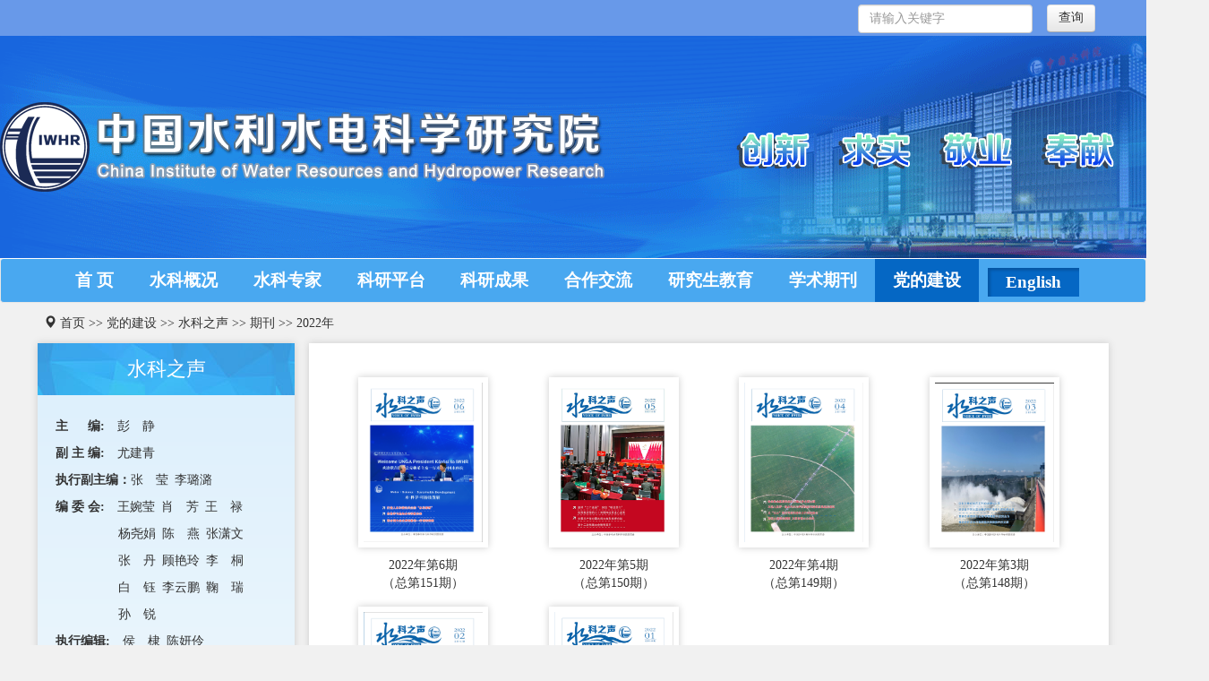

--- FILE ---
content_type: text/html
request_url: http://www.iwhr.com/zgskywwnew/ddjs/newskzs/qk/2022/N0148090307index_1.htm
body_size: 13939
content:
<!DOCTYPE html>
<html lang="zh-CN">
<head>
<meta charset="utf-8" />
<meta content="IE=edge" http-equiv="X-UA-Compatible" />
<meta content="width=device-width, initial-scale=1" name="viewport" />
<title>中国水利水电科学研究院</title>
<META NAME="Keywords" CONTENT="">
<META NAME="Abstract" CONTENT="">
<META NAME="Description" CONTENT="">
<link rel="IWHR icon" href="/zgskywwnew/lib/portalnew/images/iwrhlogo.svg" sizes="16x16" />
<link rel="IWHR icon" href="/zgskywwnew/lib/portalnew/images/favicon.ico" />
<link rel="stylesheet" href="/zgskywwnew/lib/portalnew/css/bootstrap.min.css" />
<script src="/zgskywwnew/lib/portalnew/js/jquery.min.js"></script>
<script src="/zgskywwnew/lib/portalnew/js/jquery.SuperSlide.2.1.1.js"></script>
<script src="/zgskywwnew/lib/portalnew/js/jquery.fadethis.js"></script>
<script src="/zgskywwnew/lib/portalnew/js/my.pd.js"></script>
<script src="/zgskywwnew/lib/portalnew/js/my.index.js"></script>
<link rel="stylesheet" href="/zgskywwnew/lib/portalnew/css/main.css" />
<link rel="stylesheet" href="http://at.alicdn.com/t/font_510349_qzkb927kbwh1if6r.css" />
<!-- HTML5 shim and Respond.js for IE8 support of HTML5 elements and media queries -->
<!-- WARNING: Respond.js doesn't work if you view the page via file:// -->
<!--[if lt IE 9]>
      <script src="/zgskywwnew/lib/portalnew/js/html5shiv.min.js"></script>
      <script src="/zgskywwnew/lib/portalnew/js/respond.min.js"></script>
    <![endif]-->
<style type="text/css">
@media (min-width: 1200px){.carousel-inner>.item>a>img, .carousel-inner>.item>img{height:310px;}}
.skzsLeftImg {margin: 5px auto; text-align: center;}
</style>
</head>
<body leftmargin='0' topmargin='0'>

<script language="JavaScript" src="/zgskywwnew/inc/appvar.js"></script>
<script language="JavaScript" src="/zgskywwnew/inc/appfunction.js"></script>
<script language="JavaScript" src="/zgskywwnew/inc/pub.js"></script>
<script language="JavaScript" src="/zgskywwnew/inc/date/WdatePicker.js"></script>
<script language="JavaScript" src="/zgskywwnew/inc/flv.js"></script>
<script language="JavaScript" src="/zgskywwnew/inc/tree.js"></script>
<script language="JavaScript" src="/zgskywwnew/inc/tree_tpl.js"></script>

<script language="JavaScript" src="/zgskywwnew/inc/jquery.min.js"></script>
<span id="MenuHighlight" style="DISPLAY: none">8</span>
<div class="head">
<div class="top hidden-xs">
<div class="container">
<div class="right"></div>
<div class="right"><!-------------------------------------------------------------------------------------------------------------->
<form method="post" name="dbcxform1524331305482500" action="/cms/wcmadmin/infopub/resultmulfields.jsp" target="_blank" onsubmit="dbsubmitform1524331305482500();return false;" 360chrome_form_autofill="2">
  <input type="hidden" value="S" name="pubtype"> <input type="hidden" name="cxfld"> <input type="hidden" name="keywords"> <input type="hidden" value="zgskywwnew" name="pubpath"> <input type="hidden" value="1524331300934551" name="templetid"> <select class="channelClass" style="DISPLAY: none" name="channel" lastvalue="0">
  <option selected value="N01">所有栏目</option>
  </select>
  <div style="MARGIN-TOP: 5px">
  <div class="col-sm-9 col-xs-12"><input tabindex="4" title="主题，多个关键字请用逗号隔开" class="form-control" name="topic" lastvalue="0" placeholder="请输入关键字"> </div>
  <div class="col-sm-3 col-xs-12"><input tabindex="5" class="btn btn-default col-lg-12 col-md-12 col-sm-12 col-xs-12" style="CURSOR: hand" type="submit" value="查询" name="submitButton"> </div>
  </div>
</form>
<script>function dbsubmitform1524331305482500(){var channel= dbcxform1524331305482500.channel.value; var keywords = "";var 

curfield = "";curfield = dbcxform1524331305482500.topic.value;if(curfield==null||curfield==""){curfield = "null";}keywords 

+= curfield + "^" ;;var selcxfld= "topic^"; 

dbcxform1524331305482500.cxfld.value=selcxfld;dbcxform1524331305482500.keywords.value=keywords;dbcxform1524331305482500.sub

mit();} </script>
<!--------------------------------------------------------------------------------------------></div>
</div>
</div>
<div class="banner hidden-xs">
<div class="pic">
<div class="logo">
<div class="t1"><img width="100" height="100" xlink:href="/zgskywwnew/lib/portalnew/images/iwrhlogo.svg" src="/zgskywwnew/lib/portalnew/images/iwrhlogo2.png"></div>
<div class="t2"><img alt="" src="/zgskywwnew/lib/portalnew/images/logotext1.png"></div>
</div>
<!--
<div class="th"><img alt="" width="1350" height="247" src="/zgskywwnew/lib/portalnew/images/bann1.png"></div>
--></div>
</div>
<div class="menu navbar navbar-default">
<div class="container">
<div class="navbar-header"><button aria-expanded=false class="navbar-toggle collapsed" data-target="#homehead" data-toggle="collapse"><span class="sr-only">Toggle navigation</span><span class="icon-bar">&nbsp;</span> <span class="icon-bar">&nbsp;</span> <span class="icon-bar">&nbsp;</span></button> <a class="navbar-brand hidden-lg" style="PADDING-LEFT: 45px" href="#"><img class="minlogo" alt="" src="/zgskywwnew/lib/portalnew/images/iwrhlogo.svg">中国水利水电科学研究院</a></div>
<div id="homehead" class="collapse navbar-collapse">
<ul class="nav navbar-nav">
  <li><a target="_self" href="/zgskywwnew/index.htm">首 页</a></li>
  <li><a target="_self" href="/zgskywwnew/skgk/skgk/N010101index_1.htm">水科概况</a></li>
  <li><a target="_self" href="/zgskywwnew/skzj/xkdtr/N013702index_1.htm">水科专家</a></li>
  <li><a target="_self" href="/zgskywwnew/kypt/N0134index_1.htm">科研平台</a></li>
  <li><a target="_self" href="/zgskywwnew/kycg/gjjjl/N011801index_1.htm">科研成果</a></li>
  <li><a target="_self" href="/zgskywwnew/hzjl/jlbd/N010502index_1.htm">合作交流</a></li>
  <li><a target="_blank" href="http://gs.iwhr.com/skyyjsy/index.htm">研究生教育</a></li>
  <li><a target="_self" href="/zgskywwnew/xsqk/N0150index_1.htm">学术期刊</a></li>
  <li><a target="_self" href="/zgskywwnew/ddjs/N0148index_1.htm">党的建设</a></li>
  <li><a target="_self" href="http://en.iwhr.cn">English</a> </li>
</ul>
</div>
</div>
</div>
</div>
<div class="container">
<div class="dqwz"><i class="glyphicon glyphicon-map-marker"><span style="DISPLAY: none">?</span></i>
<a  href='/zgskywwnew/index.htm'>首页</a> >> <a class='channelLink' href='/zgskywwnew/ddjs/N0148index_1.htm'>党的建设</a> >> <a class='channelLink' href='/zgskywwnew/ddjs/newskzs/N014809index_1.htm'>水科之声</a> >> <a class='channelLink' href='/zgskywwnew/ddjs/newskzs/qk/N01480903index_1.htm'>期刊</a> >> <a class='channelLink' href='/zgskywwnew/ddjs/newskzs/qk/2022/N0148090307index_1.htm'>2022年</a>
</div>
</div>
<div class="container">
<div class="row">
<div class="col-lg-3 col-md-3 col-sm-3 col-xs-12">
<div class="box padding0 marightop0 bottom10">
<div class="tjtit">水科之声</div>
<div class="skzjleft clearfix">
<div class="jj">
<p><b>主 &ensp;&ensp; 编:</b>　彭&ensp;&ensp;静</p>
<p><b>副 主 编:</b>　尤建青</p>
<p><b>执行副主编：</b>张&ensp;&ensp;莹&ensp;李璐潞</p>
<p><b>编 委 会:</b>　王婉莹&ensp;肖&ensp;&ensp;芳&ensp;王&ensp;&ensp;禄</p>
<p>　&ensp;&ensp;&ensp;&ensp;&ensp;&ensp;&ensp;&ensp;杨尧娟&ensp;陈&ensp;&ensp;燕&ensp;张潇文</p>
<p>　&ensp;&ensp;&ensp;&ensp;&ensp;&ensp;&ensp;&ensp;张&ensp;&ensp;丹&ensp;顾艳玲&ensp;李&ensp;&ensp;桐</p>
<p>　&ensp;&ensp;&ensp;&ensp;&ensp;&ensp;&ensp;&ensp;白&ensp;&ensp;钰&ensp;李云鹏&ensp;鞠&ensp;&ensp;瑞</p>
<p>　&ensp;&ensp;&ensp;&ensp;&ensp;&ensp;&ensp;&ensp;孙&ensp;&ensp;锐</p>
<p><b>执行编辑:</b>　侯&ensp;&ensp;棣&ensp;陈妍伶</p>
<p><b>主    办:</b>　中国水科院党委</p>
<p><b>承    办:</b>　中国水科院党委办公室</p>
<p><b>地    址:</b>　北京市海淀区复兴路甲一号</p>
<p><b>邮　  编:　</b>100038</p>
<p><b>电    话:　</b>010-68785210 </p>
</div>
<div class="skzsLeftImg"><a target="_self" href="/zgskywwnew/ddjs/newskzs/txmd/N01480901index_1.htm"><img alt="" src="/zgskywwnew/lib/portalnew/images/skzs_txymd.png"></a></div>
<div class="skzsLeftImg"><a target="_self" href="/zgskywwnew/ddjs/newskzs/zgqs/N01480902index_1.htm"><img alt="" src="/zgskywwnew/lib/portalnew/images/skzs_zgqs.png"></a></div>
<div class="skzjtit">年份排列</div>
<div class="row year clearfix">
<ul>
  <li><a  href='/zgskywwnew/ddjs/newskzs/qk/2016/N0148090301index_1.htm' target='_self'>2016年</a></li><li><a  href='/zgskywwnew/ddjs/newskzs/qk/2017/N0148090302index_1.htm' target='_self'>2017年</a></li><li><a  href='/zgskywwnew/ddjs/newskzs/qk/2018/N0148090303index_1.htm' target='_self'>2018年</a></li><li><a  href='/zgskywwnew/ddjs/newskzs/qk/2019/N0148090304index_1.htm' target='_self'>2019年</a></li><li><a  href='/zgskywwnew/ddjs/newskzs/qk/2020/N0148090305index_1.htm' target='_self'>2020年</a></li><li><a  href='/zgskywwnew/ddjs/newskzs/qk/2021/N0148090306index_1.htm' target='_self'>2021年</a></li><li><a  href='/zgskywwnew/ddjs/newskzs/qk/2022/N0148090307index_1.htm' target='_self'>2022年</a></li><li><a  href='/zgskywwnew/ddjs/newskzs/qk/2023/N0148090308index_1.htm' target='_self'>2023年</a></li><li><a  href='/zgskywwnew/ddjs/newskzs/qk/2024/N0148090309index_1.htm' target='_self'>2024年</a></li><li><a  href='/zgskywwnew/ddjs/newskzs/qk/2025/N0148090310index_1.htm' target='_self'>2025年</a></li>
</ul>
</div>
</div>
</div>
</div>
<div class="col-lg-9 col-md-9 col-sm-9 col-xs-12">
<div class="box clearfix marightop0">
<div class="skzs">
<ul>
  	<li class=col-lg-3>
    <div class=pic><a href=/zgskywwnew/rootfiles/2023/05/04/1681049558391177-1681049558452177.pdf target=_blank><img border='0' WIDTH=145 HEIGHT=190 src='/zgskywwnew/rootimages/2023/05/04/1681049558550966.png'></a></div>
    <span>2022年第6期</span><span>（总第151期）<span></li>
    	<li class=col-lg-3>
    <div class=pic><a href=/zgskywwnew/rootfiles/2023/05/04/1681049558180410-1681049558266402.pdf target=_blank><img border='0' WIDTH=145 HEIGHT=190 src='/zgskywwnew/rootimages/2023/05/04/1681049558374418.png'></a></div>
    <span>2022年第5期</span><span>（总第150期）<span></li>
    	<li class=col-lg-3>
    <div class=pic><a href=/zgskywwnew/rootfiles/2023/05/04/1681049558011546-1681049558058718.pdf target=_blank><img border='0' WIDTH=145 HEIGHT=190 src='/zgskywwnew/rootimages/2023/05/04/1681049558166083.png'></a></div>
    <span>2022年第4期</span><span>（总第149期）<span></li>
    	<li class=col-lg-3>
    <div class=pic><a href=/zgskywwnew/rootfiles/2023/05/04/1681049557794829-1681049557920101.pdf target=_blank><img border='0' WIDTH=145 HEIGHT=190 src='/zgskywwnew/rootimages/2023/05/04/1681049557992333.png'></a></div>
    <span>2022年第3期</span><span>（总第148期）<span></li>
    	<li class=col-lg-3>
    <div class=pic><a href=/zgskywwnew/rootfiles/2023/05/04/1681049557608962-1681049557660598.pdf target=_blank><img border='0' WIDTH=145 HEIGHT=190 src='/zgskywwnew/rootimages/2023/05/04/1681049557772038.png'></a></div>
    <span>2022年第2期</span><span>（总第147期）<span></li>
    	<li class=col-lg-3>
    <div class=pic><a href=/zgskywwnew/rootfiles/2023/05/04/1681049556848349-1681049557492463.pdf target=_blank><img border='0' WIDTH=145 HEIGHT=190 src='/zgskywwnew/rootimages/2023/05/04/1681049557009583.png'></a></div>
    <span>2022年第1期</span><span>（总第146期）<span></li>
    

  <script>
$(".year.row").find("ul li").addClass("col-lg-6 col-md-6 col-sm-6 col-xs-6");
$(".skzs").find("ul li").addClass("col-md-3 col-sm-3 col-xs-12");
</script>
</ul>
</div>
</div>
</div>
</div>
</div>
<style>
.foot { position:relative; height: 100%; padding-top: 20px;}
.sydw { position:absolute; top:20px; left:20%;}
.wxgzh { position:absolute; top:0px; left:75%;}
.jsq { float:left; display:inline-block;}
</style>
<script>
//$(".zwcontent .nr img").addClass("img-responsive");
//$(".zwcontent .nr img").css("height","auto");


</script>
<div class="bottom">
<div class="container foot">
<div class="sydw">
<script>
var _czc = _czc || [];
(function () {
	var um = document.createElement("script");
	um.src = "https://s9.cnzz.com/z.js?id=1281328661&async=1";
	var s = document.getElementsByTagName("script")[0];
	s.parentNode.insertBefore(um, s);
})();
</script>
<script type="text/javascript">document.write(unescape("%3Cspan id='_ideConac' %3E%3C/span%3E%3Cscript src='http://dcs.conac.cn/js/33/000/0000/60516452/CA330000000605164520002.js' type='text/javascript'%3E%3C/script%3E"));</script>
<script language="JavaScript">var _trackDataType = "web";var _trackData = _trackData || [];</script>
<script id="kpyfx_js_id_10003856" type="text/javascript" charset="utf-8" src="//fxsjcj.kaipuyun.cn/count/10003856/10003856.js"></script>
</div>
<p><a target="_blank" href="http://beian.miit.gov.cn">京ICP备05073364号</a>&nbsp;&nbsp;京公网安备11010802017700号</p>
<p>地址：北京市复兴路甲一号 &nbsp;邮编：100038 管理员邮箱：<a target="_blank" href="mailto:news@iwhr.com">news@iwhr.com</a></p>
<p style="display:none;">
<script type="text/javascript" src="https://v1.cnzz.com/z_stat.php?id=1280111130&web_id=1280111130"></script>
</p>
<div class="wxgzh"><img alt="" width="100" height="100" src="/zgskywwnew/lib/portalnew/images/wxgzh.jpg"></div>
</div>
</div>
<script>
      var HighlightNum = $("#MenuHighlight").html();
      $(".nav li").eq(HighlightNum).children("a").css({"background":"#0567c4","color":"#fff"});
</script>
<script src="/zgskywwnew/lib/portalnew/js/bootstrap.min.js"></script>
<script src="/zgskywwnew/lib/portalnew/js/jquery-ui.min.js"></script><div style='display:none'>Produced By CMS 网站群内容管理系统 publishdate:2026/01/06 05:05:36</div></body></html>


--- FILE ---
content_type: text/css
request_url: http://www.iwhr.com/zgskywwnew/lib/portalnew/css/main.css
body_size: 44635
content:
@charset "utf-8";
html{overflow:scroll;overflow-x:hidden}
html,body,div,span,applet,object,iframe,h1,h2,h3,h4,h5,h6,p,blockquote,pre,a,abbr,acronym,address,big,cite,code,del,dfn,em,img,ins,kbd,q,s,samp,small,strike,strong,sub,sup,tt,var,b,u,i,center,dl,dt,dd,ol,ul,li,fieldset,form,label,legend,input,button,textarea,table,caption,tbody,tfoot,thead,tr,th,td,article,aside,canvas,details,figcaption,figure,footer,header,hgroup,menu,nav,section,summary,time,mark,audio,video{margin:0;padding:0}
table{border-collapse:collapse;border-spacing:0}
fieldset,img,a img,iframe{border-width:0;border-style:none}
img{#-ms-interpolation-mode:bicubic}

.pdnrlist p{display:inline-block}
address,caption,cite,code,dfn,em,strong,th,var{font-style:normal;font-weight:normal}
li{list-style:none}
caption,th{text-align:left}
input,textarea,select,button{font-size:14px;font-weight:normal;font-family:inherit}
input[type="text"],input[type="password"],textarea{outline-style:none}
input[type="button"],input[type="submit"],select,button,label{cursor:pointer}
textarea{resize:vertical}
textarea[contenteditable]{-webkit-appearance:none}
article,aside,details,summary,figcaption,figure,footer,header,hgroup,menu,nav,section{display:block}
time,mark,ruby,rt,rp,output,keygen,meter,progress,command,source{display:inline}
.clearfix:before,.clearfix:after{content:".";display:block;height:0;visibility:hidden}
.clearfix:after{clear:both}
.clearfix{#zoom:1}
.clear{clear:both}
a{text-decoration:none; color:#333; font-size:14px; }
a:hover{text-decoration:none; color:#ff0000;}
a:visited{text-decoration:none;}
a:active{text-decoration:none;}
.word-break{display:table;table-layout:fixed;width:100%;word-wrap:break-word}
.clearfix:after{content: "."; display:block;clear:both;visibility:hidden;line-height:0;height:0;}
html[xmlns] .clearfix{display:block;}
* html .clearfix{height:1%;} 
/*========== clearfix ==========*/
.left{ float:left}
.right{ float:right}
.marightop0{ margin-top:0 !important;}
.padding0{ padding:0 !important;}
/*========= global ===========*/
.col-lg-1, .col-lg-10, .col-lg-11, .col-lg-12, .col-lg-2, .col-lg-3, .col-lg-4, .col-lg-5, .col-lg-6, .col-lg-7, .col-lg-8, .col-lg-9, .col-md-1, .col-md-10, .col-md-11, .col-md-12, .col-md-2, .col-md-3, .col-md-4, .col-md-5, .col-md-6, .col-md-7, .col-md-8, .col-md-9, .col-sm-1, .col-sm-10, .col-sm-11, .col-sm-12, .col-sm-2, .col-sm-3, .col-sm-4, .col-sm-5, .col-sm-6, .col-sm-7, .col-sm-8, .col-sm-9, .col-xs-1, .col-xs-10, .col-xs-11, .col-xs-12, .col-xs-2, .col-xs-3, .col-xs-4, .col-xs-5, .col-xs-6, .col-xs-7, .col-xs-8, .col-xs-9
{ padding-right:8px;padding-left:8px; }
@media (min-width: 1200px){
.container {
    width: 1212px;
}}
/*========= font ===========*/
.font16{ font-size:16px;}
.font16 a{font-size:16px;}
/*========= body ===========*/
body{ background:#f1f1f1;font-family:Microsoft Yahei;font-size:14px !important;}
.box{ background:#fff;
    border: 1px solid #c6c6c6\9;
	-webkit-box-shadow: 0px 0px 8px #ccc;
	-moz-box-shadow: 0px 0px 8px #ccc;
	box-shadow:0px 0px 8px #ccc;
	*zoom:1;
	/*padding:1.5em;
	margin-top:1.2em;*/
	padding:21px;
	margin-top:14px;
	position:relative;
	box-sizing:border-box;
}
.box1{
 background:#fff;
    border: 1px solid #c6c6c6\9;
	-webkit-box-shadow: 0px 0px 8px #ccc;
	-moz-box-shadow: 0px 0px 8px #ccc;
	box-shadow:0px 0px 8px #ccc;
	*zoom:1;
	padding-top:30px;
	padding-left:20px;
	margin-top:20px;
	position:relative;
    box-sizing:border-box;
	height:90px;
   

}
.box2{ background:#fff;
    border: 1px solid #c6c6c6\9;
	-webkit-box-shadow: 0px 0px 8px #ccc;
	-moz-box-shadow: 0px 0px 8px #ccc;
	box-shadow:0px 0px 8px #ccc;
	*zoom:1;
	padding:6px;
	margin-top:1.2em;
	margin-bottom:0.7em;
}

.boxhui{ background:#ecebeb;
    border: 1px solid #c6c6c6\9;
	-webkit-box-shadow: 0px 0px 8px #ccc;
	-moz-box-shadow: 0px 0px 8px #ccc;
	box-shadow:0px 0px 8px #ccc;
	*zoom:1;
	padding:1.5em;
	margin-top:1.2em;
}
@media (max-width:768px){.box{padding:0.8em;}} 
<!--@media (max-width:768px){body{font-size:1.6em;}}-->
@media (max-width:768px){h1{font-size:1.4em;}}
.head .banner{ background:url(../images/bannernew5.gif) center no-repeat #1762dd; height:248px;}

.head .banner .pic{ margin-left:auto; margin-right:auto; width:1350px; height: 100%; position:relative}

.head .banner .pic .logo{ position: relative; z-index:2; top:30%; left:0%;  }

.logo .t1{ float:left;  border-radius:100px;}
.logo .t2{float:left}



.head .banner .pic .th{ position:relative; height:247px; /* z-index:1;  overflow:hidden; */}

.head .top{ height:40px; background:#6899e9;}
.head .top a{ line-height:40px; padding:0.4em 1.2em; background:#ec7a0a; color:#fff; margin-left:5px;}
.head .top a:hover{ background:#fff; color:#49a8f0;}

.menu{ background:#49a8f0; border-top:#fff solid 1px;}
.menu ul li { line-height:48px;height: 48px;}
.menu ul li a{ font-size:19px; font-weight: 600; padding:0em 1.05em; color:#fff; line-height:48px;}
.menu ul li a:hover{ background:#08559E; color: #fff;}
.menu ul li a:visited{color: #fff;}
/*修改less样式表*/
.navbar {margin-bottom: 0px !important;}
.navbarHome {margin-bottom: 20px;}
.navbar-default .navbar-brand{color:#fff;}
.navbar-default .navbar-nav>li>a {color:#fff;}
.navbar-default .navbar-nav>li>a:hover{background:#0567c4; color:#fff;
-moz-box-shadow:3px 3px 3px #0556a4 inset;               /* For Firefox3.6+ */
-webkit-box-shadow:3px 3px 3px #0556a4 inset;            /* For Chrome5+, Safari5+ */
box-shadow:3px 3px 3px #0556a4 inset;                    /* For Latest Opera */
}
.navbar-default .navbar-nav>li>a:visited{color: #fff;}
.navbar-default .navbar-toggle:focus, .navbar-default .navbar-toggle:hover{background:#0567c4;}
@media (min-width: 1200px){.navbar-default .navbar-nav>li:last-child a{ display:inline-block; height:32px; line-height:32px; background:#0567c4;
-moz-box-shadow:3px 3px 3px #0556a4 inset;               /* For Firefox3.6+ */
-webkit-box-shadow:3px 3px 3px #0556a4 inset;            /* For Chrome5+, Safari5+ */
box-shadow:3px 3px 3px #0556a4 inset;
margin-top:10px;
margin-left:10px;
}}

.form-control {height: 32px; padding: 5px 12px;}
 
.navbar-default .navbar-toggle{border-color:#fff}
.navbar-default .navbar-toggle .icon-bar{ background:#fff;}

.media-body {font-family: Microsoft Yahei;}


.minlogo{ width:35px; height:35px; position:absolute; left:5px; top:8px;}

.carousel-inner > .item > a > img, .carousel-inner > .item > img, .img-responsive, .thumbnail a > img, .thumbnail > img {display: inline-block;}







.toutiao{ position:relative}
.toutiao .tt{position:absolute; top:0; left:0;}
.toutiao h1{ font-weight:bold; color:#ff000c;  text-align:center; margin-bottom:0.2em; font-size: 24px;}
.toutiao h1 a {font-weight: bold; color: #ff000c; font-size: 24px;}
.toutiao h1 a:hover {font-weight: bold; color: #ff000c; font-size: 24px;}


.toutiaopd{ padding-top:15px !important; padding-bottom:11px !important;}

.toutiaolist{ line-height:35px;
    white-space:nowrap;      
    text-overflow:ellipsis;      
    -o-text-overflow:ellipsis;
    overflow: hidden;
}

@media (min-width: 1200px){.toutiaolist{text-align:center}}
.toutiaolist a{font-size:16px;}
.public_bt{ background:#49a8f0; color:#fff;  padding:0.8em 1.2em;}
.public_tit0  {background:#4aa8f0; color:#fff;   text-align:center; line-height:40px; }
@media (min-width: 1200px){.public_tit0{ border-left:#fff solid 10px; }}
.public_tit0 a{ color:#fff; display:block;font-size:20px; font-weight: bold;}
.public_tit0 i{ font-size:20px; padding-right:6px;}
.histroy {line-height:16px; text-align:center;padding-right:0px;}
@media (max-width:768px){.histroy { text-align: center;}}
.histroy span{ color:#F00;text-indent:1.16em;display:block;}
.histroy span a {color: #f00;font-size:14px;}
.public_tit li{
    line-height:35px;
    width:100%; 
    white-space:nowrap;      
    text-overflow:ellipsis;      
    -o-text-overflow:ellipsis;
    overflow: hidden;
	}
.public_tit li span{ float:right;}
.public_tit li i{ float:left; font-size:2em;}

@media (max-width:768px){.public_tit li span{ display:none;}}
@media (min-width: 1200px){.carousel-inner>.item>a>img, .carousel-inner>.item>img{height:353px;}}
@media (max-width:768px){.carousel{margin-bottom:1em;}}
.public_tit1 {font-size:1.4em; color:#fff;  border-bottom:#ec7a0a solid 2px;}
.public_tit1 a{background:#4aa8f0; padding:0.45em 1em; line-height:36px;color:#fff; font-size:18px; font-weight: bold;}
.public_tit1 a.fr, #tabs1 .tabs1_toggle a.fr{float:right;background:transparent;padding:0px;font-size:14px;color:#e8b221}
.public_tit1 a:visited {text-decoration:none;}

#tabs4 {height: 39px;}
.public_tit1 #tabs4_tit {height: 37px; float: left;}
.public_tit1 #tabs4_tit li {float: left;}
.public_tit1 #tabs4_tit a{background:#fff; padding:0.45em; line-height:32px;color: #aaaaaa; font-size:18px; font-weight: bold;}
.public_tit1 #tabs4_tit .active a{background: #4aa8f0; color: #fff; border-bottom: 2px solid #4aa8f0; }

#tabs5 {height: 39px;}
.public_tit1 #tabs5_tit {height: 37px; float: left;}
.public_tit1 #tabs5_tit li {float: left;}
.public_tit1 #tabs5_tit a{background:#fff; padding:0.45em; line-height:32px;color: #aaaaaa; font-size:18px; font-weight: bold;}
.public_tit1 #tabs5_tit .active a{background: #4aa8f0; color: #fff; border-bottom: 2px solid #4aa8f0; }

#tabs6 {height: 39px;}
.public_tit1 #tabs6_tit {height: 37px; float: left;}
.public_tit1 #tabs6_tit li {float: left;}
.public_tit1 #tabs6_tit a{background:#fff; padding:0.45em; line-height:32px;color: #aaaaaa; font-size:18px; font-weight: bold;}
.public_tit1 #tabs6_tit .active a{background: #4aa8f0; color: #fff; border-bottom: 2px solid #4aa8f0; }

.public_tit1 i , .public_tit3 i { font-size:24px; margin-top:4px; margin-right:6px;}
.public_tit2{font-size:1.4em; color:#fff;  border-bottom:#49a8f0 solid 2px;}
.public_tit2 a{ padding:0.35em 1em; line-height:36px;color:#49a8f0; font-size:18px; background:url(../images/dot2.gif) left no-repeat;border-bottom:#ec7a0a solid 2px; font-weight: bold;}
.public_tit2 a.fr{float:right;background:transparent;padding:0px;font-size:14px;color:#e8b221;border:none}
.public_tit2 i{ font-size:24px;}
.public_tit3 {border-bottom:#ec7a0a solid 2px;}
.public_tit3 .titName { background:#4aa8f0; padding:0.45em 1em; line-height:36px; color:#fff; font-size:18px; font-weight: bold;}
.public_list1 { padding-top:6px;}
.public_list1 li{
    line-height:2.1428570778em !important;
    width:100%; 
    white-space:nowrap;      
    text-overflow:ellipsis;      
    -o-text-overflow:ellipsis;
    overflow: hidden;
	}
.public_list1 li>span{ float:right; color:#d3d3d3;}

.public_list3 {background: none; padding: 4px 0px; margin-top:12px; z-index:2;}

.public_list3 ul {border: 1px solid #f1f1f1; background: #eaf7ff; border-radius: 10px; box-shadow: 0px 0px 8px #f6fbfe;}
.public_list3 li {border: 0px; padding-left: 0px;}
.public_list3 i {border: 0px; font-size: 15px; color: rgb(236, 122, 10); margin: 0px 8px;}
.public_list3 li a {color: rgb(236, 122, 10); font-size: 16px; font-weight: 400; height: 40px; line-height: 40px;}
/*.public_list3 li a:hover {color: #f00;}*/
/******************
.public_list3 li{
    line-height:30px;
    width:100%; 
    white-space:nowrap;      
    text-overflow:ellipsis;      
    -o-text-overflow:ellipsis;
    overflow: hidden;
    border-radius:10px;
    margin-top:6px;
    background: url(/zgskywwnew/lib/portalnew/images/ztbd_1.png); 
    border: 1px solid #dcdcdc; 
    padding-left: 15px;
}
.public_list3 ul li:nth-child(1) {background: url(/zgskywwnew/lib/portalnew/images/ztbd_1.png);}
.public_list3 ul li:nth-child(2) {background: url(/zgskywwnew/lib/portalnew/images/ztbd_2.png);}
.public_list3 ul li:nth-child(3) {background: url(/zgskywwnew/lib/portalnew/images/ztbd_3.png);}
.public_list3 ul li:nth-child(4) {background: url(/zgskywwnew/lib/portalnew/images/ztbd_4.png);}
.public_list3 li .ztbdsdtb {width: 16px; height: 16px; margin-right: 10px;}
.public_list3 li a{color:#fff;}
.public_list3 li a:hover {color: #f00;}

.public_list3 li i{ color:#ec7a0a; font-size:10px; border-radius:50px; border:#ec7a0a solid 2px; margin-left:4px; margin-right:4px;}
.public_list3 li i span {display: none;}
******************/




 
 
 
.public_list4 { padding-top:6px; padding-bottom:3px;}
.public_list4 li{
    line-height:40px;
    width:100%; 
    white-space:nowrap;      
    text-overflow:ellipsis;      
    -o-text-overflow:ellipsis;
    overflow: hidden;
    background:#f8f8f8;
	border-left:#4aa8f0 solid 4px;
	margin-top:12px;
	font-size:16px;
 
	}
.public_list4 li a{color:#000; font-size: 16px;}	
.public_list4 li i{ color:#4aa8f0; font-size:16px;  margin-left:-6px;}

.pagination li span {float: left !important;}
.pagination .pdline {display: none;}
.pagination select {font-size: 12px;}
 
 
 
.media-heading a {font-size: 16px !important;}
.media-heading a:hover {font-size: 16px !important;}

 
 
 
 
/*------------------------手风琴-----------------------*/

.item_box { width: 100%;  overflow: hidden; margin-top:1.2em;}
.item_box_wp {  margin:0 auto;}

.box10 {padding:0; height: 80px;}
/***.voice_2 {   position: relative;  }
.voice_2 ul li { float: left; display: inline; height: 80px; color: #fff; cursor: pointer; position: relative;}
.voice_2 ul li.li1 { background: #016dd9}
.voice_2 ul li.li2 { background: #8fc6fc}
.voice_2 ul li.li3 { background: #dedc17}
.voice_2 ul li.li4 { background: #f7b289}
 
.voice_2 .fold {  height: 100%; text-align: center; position: absolute; top: 0px; left: 0px;}
.voice_2 .fold .txt { font-size: 24px; display: block; width: 25px; font-weight: normal; margin: 0px 38px; line-height: 25px;}
.voice_2 .unfold {
	height: 100%;
	display: none;
	position: absolute;
	width:100%;
 
}
.voice_2 .unfold p{ font-size:16px;  text-align:center;}
.voice_2 .unfold p i{ font-size:24px; float: left; width: 24px; height: 25px; display: block; margin: 20px 5px 0;}
.voice_2 .unfold p a ,.voice_2 .unfold p a:hover {    line-height: 25px; float: left; width: 210px; margin: 15px 0 0 20px; font-size: 16px; color: #fff;}
***/


.voice_2 {height: 80px; position: relative; cursor:default;}
.voice_2 .li1, .voice_2 .li2, .voice_2 .li3, .voice_2 .li4, .voice_2 .li5 {
	position: absolute;
	top: 0px;
	left: 0px;
	height: 100%;
	overflow: hidden;
}
.voice_2 .li1 { background: #016dd9; width: 80%; z-index: 50;}
.voice_2 .li2 { background: #8fc6fc; width: 85%; z-index: 40;}
.voice_2 .li3 { background: #FC0; width: 90%; z-index: 30;}
.voice_2 .li4 { background: #dedc17; width: 95%; z-index: 20;}
.voice_2 .li5 { background: #f7b289; width: 100%; z-index: 10;}
.voice_2 p{ width: 220px; margin-left: 60px; height: 80px; font-size:16px; line-height:80px; text-align:center; color: #fff; overflow: hidden;}
.voice_2 p i{ margin-right: 8px; font-size:24px; float: left; width: 24px; height: 25px; display: block;}
.voice_2 p a ,.voice_2 p a:hover { margin-top: 15px; line-height: 25px; float: left; width: 180px; font-size: 16px; color: #fff;}
.voice_2 .li3 p {margin-left: 80px;}
.voice_2 .li3 p a {width: 150px;}
.voice_2 .li4 p {margin-left: 68px;}
.voice_2 .li5 p {margin-left: 70px;}

/*------------------------手风琴-----------------------*/
.form-horizontal .form-group{ margin-bottom:0; margin-top:8px;}
.form-horizontal .form-group label{ font-style:normal; font-weight:normal;color:#535353; font-size:14px;}
.form-horizontal .form-group p{ font-size:16px; color:#CCC; margin-top: 5px;}
.bottom{ background:#605c5b; color:#fff; padding-top:10px; padding-bottom:10px; text-align:center; line-height:30px; margin-top:1.2em; height: 120px;}
.bottom .bottomConn {HEIGHT: 100px; width: 700px; margin: 0px auto;}
.bottom .bottomConn .sydw {WIDTH: 80px; FLOAT: left; HEIGHT: 98px; padding-top: 10px;}
.bottom .bottomConn .bottomlist {width: 600px; float: left;}
.bottom a {color: #fff;}
.bottom a:hover {color: #fff;}
@media (max-width:768px){.bottom{ font-size:12px; line-height:20px;}}


.links{}
.links div{ text-align:center; float:left;padding:6px}


  .links div {
        position: relative;
    }

    .links div ul {
        position: absolute;
        display: none;
        z-index: 10;

    }

    .links div ul li {
        background: #fff;
        border: #ddd solid 1px;
        border-top: none;
        line-height: 22px;
        cursor:pointer;
        width: 182px;
        background: #49a8f0;
        color: #fff;
        padding: 10px 0;
    }

    .links div ul li:hover {
        background: #0567c4;

    }

    .links div ul li:hover a {
        color: yellow;
    }

@media (max-width:768px){.links div{ width:100%; margin-bottom:1.2em}}

.ztzl li{ text-align:center; margin-top:20px; color:#FFF; border:#fff solid 5px; height:129px;}
.ztzl li span{ display:block; font-size:16px;}
.ztzl li a {font-size: 16px; color: #fff; display: inline-block; width: 89px; height: 119px;}
.ztzl li span a {font-size: 16px; color: #fff;}
.ztzl li i{  font-size:50px; margin-top:30px;}
@media (max-width:768px){.ztzl li i{ margin-top:10px; font-size:60px;}}


.zlcolor1{ background:#8ccafd}
.zlcolor1:hover{ background:#fafafa; color:#8ccafd; border: 1px solid #8ccafd;}
.ztzl .zlcolor1:hover a {color: #8ccafd;}

.zlcolor2{ background:#96c88c}
.zlcolor2:hover{ background:#fafafa; color:#96c88c; border: 1px solid #96c88c;}
.ztzl .zlcolor2:hover a {color: #96c88c;}

.zlcolor3{ background:#e2af77}
.zlcolor3:hover{ background:#fafafa; color:#e2af77; border: 1px solid #e2af77;}
.ztzl .zlcolor3:hover a {color: #e2af77;}

.zlcolor4{ background:#b2afdd}
.zlcolor4:hover{ background:#fafafa; color:#b2afdd; border: 1px solid #b2afdd;}
.ztzl .zlcolor4:hover a {color: #b2afdd;}

.zlcolor5{ background:#ffb76c}
.zlcolor5:hover{ background:#fafafa; color:#ffb76c; border: 1px solid #ffb76c;}
.ztzl .zlcolor5:hover a {color: #ffb76c;}

.zlcolor6{ background:#d3e67e}
.zlcolor6:hover{ background:#fafafa; color:#d3e67e; border: 1px solid #d3e67e;}
.ztzl .zlcolor6:hover a {color: #d3e67e;}





/*----------------------------------下拉框-----------------------------------*/

 .yqlj{font-size:0.97em; line-height:35px;}

div.select-main {
	background-color: #FFFFFF;
	border: 1px solid #e8e8e8;
 
	font-size: 1em;
	height: 40px;
	position: relative;
 
	
	-webkit-user-select: none; /* webkit (safari, chrome) browsers */
    -moz-user-select: none; /* mozilla browsers */
    -khtml-user-select: none; /* webkit (konqueror) browsers */
    -ms-user-select: none; /* IE10+ */
}

div.select-main.z-index {
	z-index: 10;
}

div.select-main.disabled {
	cursor: default;
	filter: alpha(opacity=50);
	opacity: 0.5;
	zoom: 1;
}

div.select-main.disabled div.select-set {
	cursor: default;
}

div.select-main.disabled div.select-arrow {
	cursor: default;
}

div.select-set {
	background-color: #FFFFFF;
	color: #333333;
	cursor: pointer;
	height: 35px;
	line-height: 35px;
	overflow: hidden;
	position: relative;
	padding: 0 35px 0 15px;
	z-index: 5;
}

div.select-arrow {
	border-top: 7px solid #acacac;
	border-left: 7px solid transparent;
	border-right: 7px solid transparent;
	cursor: pointer;
	height: 0px;
	position: absolute;
	top: 18px;
	right: 10px;
	width: 0px;
	z-index: 7;
}

div.select-arrow.reverse {
	border-top: 7px solid transparent;
	border-bottom: 7px solid #acacac;
	top: 10px;
}

div.select-block {
	background-color: #FFFFFF;
    border-left: 1px solid #e8e8e8;
    border-right: 1px solid #e8e8e8;
    border-bottom: 1px solid #e8e8e8;
    left: -1px;
    line-height: 20px;
    position: absolute;
    top: 32px;
 
}

ul.select-list {
	cursor: pointer;
	margin: 15px 0 7px;
}

/* Scroll view */

ul.select-list::-webkit-scrollbar {
    width: 12px;
}

ul.select-list::-webkit-scrollbar-track {
    border-radius: 10px;
}

ul.select-list::-webkit-scrollbar-thumb {
    border-radius: 10px;
    -webkit-box-shadow: inset 0 0 1px rgba(0,0,0,0.5);
}

ul.select-list {
	scrollbar-face-color: #AEB1B1;
    scrollbar-shadow-color: #C7CACA;
    scrollbar-highlight-color: #CED1D1;
    scrollbar-3dlight-color: #CED1D1;
    scrollbar-darkshadow-color: #C7CACA;
    scrollbar-track-color: #CED1D1;
    scrollbar-arrow-color: #333;
}


li.select-items {
	color: #333333;
	padding: 7px 15px;
}

li.select-items:hover,
li.select-items.active {
	background-color: #2DB2FF;
	color: #FFFFFF;
}


/*----------------------------------下拉框-----------------------------------*/

.btn-default

{
    display: inline-block;
    padding: 4px 12px 5px;
    margin-bottom: 0;
    font-size: 14px;
    line-height: 20px;
    color: #333;
    text-align: center;
    text-shadow: 0 1px 1px rgba(255,255,255,0.75);
    vertical-align: middle;
    cursor: pointer;
    background-color: #f5f5f5;
    background-image: -moz-linear-gradient(top,#fff,#e6e6e6);
    background-image: -webkit-gradient(linear,0 0,0 100%,from(#fff),to(#e6e6e6));
    background-image: -webkit-linear-gradient(top,#fff,#e6e6e6);
    background-image: -o-linear-gradient(top,#fff,#e6e6e6);
    background-image: linear-gradient(to bottom,#fff,#e6e6e6);
    background-repeat: repeat-x;
    border: 1px solid #ccc;
    border-color: #e6e6e6 #e6e6e6 #bfbfbf;
    border-color: rgba(0,0,0,0.1) rgba(0,0,0,0.1) rgba(0,0,0,0.25);
    border-bottom-color: #b3b3b3;
    -webkit-border-radius: 4px;
    -moz-border-radius: 4px;
    border-radius: 4px;
    filter: progid:DXImageTransform.Microsoft.gradient(startColorstr='#ffffffff',endColorstr='#ffe6e6e6',GradientType=0);
    filter: progid:DXImageTransform.Microsoft.gradient(enabled=false);
    -webkit-box-shadow: inset 0 1px 0 rgba(255,255,255,0.2), 0 1px 2px rgba(0,0,0,0.05);
    -moz-box-shadow: inset 0 1px 0 rgba(255,255,255,0.2),0 1px 2px rgba(0,0,0,0.05);
    box-shadow: inset 0 1px 0 rgba(255,255,255,0.2), 0 1px 2px rgba(0,0,0,0.05);
	margin-bottom:3px;}


.ad{ margin-top:1.2em;}


/*-----------------------histroy--------------------*/

		.txtMarquee-left{   position:relative;     }
		.txtMarquee-left .bd{ overflow:hidden}
		.txtMarquee-left .bd .tempWrap{!important; }/* 用 !important覆盖SuperSlide自动生成的宽度，这样就可以手动控制可视宽度。 */
		.txtMarquee-left .bd ul{ overflow:hidden; zoom:1; height:40px; overflow:hidden}
		.txtMarquee-left .bd ul li{ margin-right:20px;  float:left; line-height:40px; text-align:left; _display:inline; width:auto !important;  }/* 用 width:auto !important 覆盖SuperSlide自动生成的宽度，解决文字不衔接问题 */
 

.keywordadd{ padding-top:6px; overflow:hidden;}
#keyword{  position:relative;   display:block;height:300px; }
#keyword a{position:absolute;top:0px;left:0px; font-weight:bold; display: block; width: 200px; text-align: center;}
#keyword a:hover{ }




.public_list5{ margin-top:17px;}
.public_list5 li{ line-height:48px; margin-bottom:8px;  border:#2592d5 solid 1px; font-size:20px; color:#fff; }
.public_list5 li a{ color:#fff; font-size: 20px;}

.public_list5 li i{ float:left; background:url(../images/kyptbg.png); width:55px; height:48px; margin-right:3em;}



.public_list6{ line-height:30px;}

.cycolor1{ height:48px; background:url(../images/color1.gif);}
.cycolor2{ background:url(../images/color1.gif) 0 -48px repeat-x;}
.cycolor3{ background:url(../images/color1.gif) 0 -96px repeat-x;}
.cycolor4{ background:url(../images/color1.gif) 0 -144px repeat-x;}
.cycolor5{ background:url(../images/color1.gif) 0 -192px repeat-x;}

 
.bookpic{margin-top:15px;}
.booktext{margin-top:15px;}
.booktext h4{ color:#F60; font-size:16px;}
.booktext p{ line-height:20px; padding:6px 0; text-indent:2em;}

/* 正文*/
.zwcontent{ padding:70px;}
@media (max-width:768px){.zwcontent{ padding:20px;}}



.zwcontent h1{ text-align:center; color:#000066; font-weight:bold; margin:0px auto 20px; font-size: 28px; line-height: 50px;text-align:center}
.zwcontent .other{ line-height:40px; height:40px; border-bottom:#ddd solid 1px;}
.zwcontent .other span{ margin-right:8px;}
@media (max-width:768px){.zwcontent .other{ font-size:12px; border-bottom:none; line-height:15px; margin-top:8px;}}


.zwcontent .nr{ font-size:16px; line-height:35px; padding-top:20px; text-align:justify}
.zwcontent .nr p {margin-bottom: 20px;}
.zwcontent .nr a {color: #0099ff;}
@media (max-width:768px){
.zwcontent .nr{  line-height:25px; padding-top:0px; text-align:justify}
}

/*频道*/
@media (max-width:768px){.boxhui{ display:none}}
.pdleft{ overflow:hidden}
.pdnrlist ul{ padding-top:20px;} 
.pdnrlist ul li { 
    line-height:30px;
    width:100%; 
    white-space:nowrap;      
    text-overflow:ellipsis;      
    -o-text-overflow:ellipsis;
    overflow: hidden;

}
.pdnrlist ul li>span{ float:right;}
@media (max-width:768px){.pdnrlist ul li span{ display:none}}
@media (max-width:768px){.pdnrlist ul li i{ display:none}}
.pdnrlist ul li i{ font-size:30px; float:left}
.pdline{ border-bottom:#E0E0E0 solid 1px; margin-top:10px; margin-bottom:10px;}
.pdnavlist{ margin-top:20px; margin-bottom:20px;}
.pdnavlist li{ line-height:35px;}
.pdnavlist li a{
    display: block;
    padding: 8px 12px;
    margin-bottom: 0;
    font-size: 16px;
    line-height: 25px;
    color: #333;
    text-shadow: 0 1px 1px rgba(255,255,255,0.75);
    vertical-align: middle;
    cursor: pointer;
    background-color: #f5f5f5;
    background-image: -moz-linear-gradient(top,#fff,#e6e6e6);
    background-image: -webkit-gradient(linear,0 0,0 100%,from(#fff),to(#e6e6e6));
    background-image: -webkit-linear-gradient(top,#fff,#e6e6e6);
    background-image: -o-linear-gradient(top,#fff,#e6e6e6);
    background-image: linear-gradient(to bottom,#fff,#e6e6e6);
    background-repeat: repeat-x;
    border: 1px solid #ccc;
    border-color: #e6e6e6 #e6e6e6 #bfbfbf;
    border-color: rgba(0,0,0,0.1) rgba(0,0,0,0.1) rgba(0,0,0,0.25);
    border-bottom-color: #b3b3b3;
    -webkit-border-radius: 4px;
    -moz-border-radius: 4px;
    border-radius: 4px;
    filter: progid:DXImageTransform.Microsoft.gradient(startColorstr='#ffffffff',endColorstr='#ffe6e6e6',GradientType=0);
    filter: progid:DXImageTransform.Microsoft.gradient(enabled=false);
    -webkit-box-shadow: inset 0 1px 0 rgba(255,255,255,0.2), 0 1px 2px rgba(0,0,0,0.05);
    -moz-box-shadow: inset 0 1px 0 rgba(255,255,255,0.2),0 1px 2px rgba(0,0,0,0.05);
    box-shadow: inset 0 1px 0 rgba(255,255,255,0.2), 0 1px 2px rgba(0,0,0,0.05);
	margin-bottom:6px;
	text-decoration: none;
    text-shadow: 0 1px 0 #ffffff;
	}
.pdnavlist li a i{ float:right;}
.pdnavlist li a:hover{ background:#ec7a0a ; color:#fff; text-shadow: none;}
.pdnavlistskzj li {width: 240px; margin: 0 auto; text-align: center;}


.pdgglist{ margin-top:20px; margin-bottom:20px;}

.pdgglist ul li{ margin-bottom:8px;}

/*学术期刊*/

.xsqk{ }
.xsqk li{ text-align:center;margin-top:20px; margin-bottom:20px;}
.xsqk li p{ line-height:35px;}
.xsqk li div{ line-height:35px;}
.xsqk li img{  border: 1px solid #c6c6c6\9;
	-webkit-box-shadow: 0px 0px 8px #ccc;
	-moz-box-shadow: 0px 0px 8px #ccc;
	box-shadow:0px 0px 8px #ccc;}




/*科研平台*/
.syslist1{}
.syslist1 li{ border:#ddd solid 1px; width:46%;line-height:45px; text-align:center; margin-bottom:10px; background:url(../images/dot3.gif) top right no-repeat;}
.syslist1 li a{ color:#4aa8f0; display:block;}
.yjzxlist{ padding-top:8px; padding-bottom:8px;}
.yjzxlist li{ line-height:35px;font-size:16px; }
.yjzxlist li a{ font-size:16px;}


.kyptbox{ background:#f7f7f7; border:#d5d5d5 solid 1px; border-radius:10px; padding:10px 20px; margin-top:20px;}
.kyptbox h3{color:#4aa8f0}
.kyptbox li{ line-height:30px; font-size:16px;}
.kyptbox li a {font-size: 16px;}
.ds li{color:#004fae;}
.ds li a {color:#004fae;}
.ds li a:hover {text-decoration: underline;}
.kyptbox  dt{ line-height:30px; font-size:16px; font-weight:normal}
.kyptbox  dt a {color: #000;}
.kyptbox  dt a:hover {color: #f00;text-decoration: none;}



 
/*水科专家*/

.zjnr{ font-size:18px; line-height:50px; padding-top:20px; text-align:justify}
.zjnr p{ text-indent:2em;}
.zjnr .qm{ background:url(../images/qm.jpg) right no-repeat; height:62px; margin-bottom:10px;}

.skzjleft
{
    background-image: -moz-linear-gradient(top,#e6e6e6,#fff);
    background-image: -webkit-gradient(linear,0 0,0 100%,from(#def0fc),to(#fff));
    background-image: -webkit-linear-gradient(top,#def0fc,#fff);
    background-image: -o-linear-gradient(top,#def0fc,#fff);
    background-image: linear-gradient(to bottom,#def0fc,#fff);
	
}

.skzjleft .jj{ padding:20px; line-height:30px;}
.skzjleft .year{padding:20px; }
.skzjleft .year li a{ border-bottom:#eaeaea solid 1px; border-top:#eaeaea solid 1px; background:#fff;

border-left:#ec7a0a solid 4px;
border-right:#eaeaea solid 1px; text-align:center; padding-top:5px;  padding-bottom:5px; margin-bottom:7px; display:block;}


.skzjleft .sktb{ padding:20px;}
.skzjleft .sktb i{ font-size:28px;   margin-right:5px;}
.skzjleft .sktb .t1{ background:#f8b651;  height:60px; line-height:60px; margin-bottom:15px; text-align:center; }
.skzjleft .sktb .t1 a{display:block; font-size:24px; color:#fff;}

.skzjleft .sktb .t2{ background:#b4d465;  height:60px; line-height:60px;text-align:center;}
.skzjleft .sktb .t2 a{display:block;font-size:24px; color:#fff;}


.tjtit{background:url(../images/titbg.jpg); height:58px; font-size:22px; line-height:58px; text-align:center; color:#fff;}
.skzjtit{color:#ec7a0a; line-height:50px; padding-left:1em; font-size:18px;}
.skzjleft .zjlist{ padding:10px;}

.skzjleft .zjlist li{ width:45%; line-height:35px; border-bottom:#eaeaea solid 1px; border-top:#eaeaea solid 1px; border-right:#eaeaea solid 1px; border-left:#ec7a0a solid 4px; background:#fff; font-size:16px; text-align:center; margin-bottom:10px;}

.skzjleft .zjlist li a{ display:block;}
.skzjleft .zjlist li a:hover{ background:#ec7a0a; color:#fff;}

.skzjcx{border-top:#ec7a0a solid 4px;}
.zjcxbox{ padding-top:10px;   margin-bottom:15px; padding-bottom:15px;}

.skzjpic{ text-align:center; margin-top: 30px;}
.skzjpic p{ font-size:16px;}
.skzjpic li{ margin-bottom:10px;}
.skzjpic li img{ padding:4px; border:#ddd solid 1px;}


/*水科概况*/
.gklist{ padding:20px;}
.gklist li{ line-height:35px; text-align: center;}
.gklist li a{
    display: block;
    padding: 8px 12px;
    margin-bottom: 0;
    font-size: 16px;
    line-height: 25px;
    color: #333;
    text-shadow: 0 1px 1px rgba(255,255,255,0.75);
    vertical-align: middle;
    cursor: pointer;
    background-color: #f5f5f5;
    background-image: -moz-linear-gradient(top,#fff,#e6e6e6);
    background-image: -webkit-gradient(linear,0 0,0 100%,from(#fff),to(#e6e6e6));
    background-image: -webkit-linear-gradient(top,#fff,#e6e6e6);
    background-image: -o-linear-gradient(top,#fff,#e6e6e6);
    background-image: linear-gradient(to bottom,#fff,#e6e6e6);
    background-repeat: repeat-x;
    border: 1px solid #ccc;
    border-color: #e6e6e6 #e6e6e6 #bfbfbf;
    border-color: rgba(0,0,0,0.1) rgba(0,0,0,0.1) rgba(0,0,0,0.25);
    border-bottom-color: #b3b3b3;
    -webkit-border-radius: 4px;
    -moz-border-radius: 4px;
    border-radius: 4px;
    filter: progid:DXImageTransform.Microsoft.gradient(startColorstr='#ffffffff',endColorstr='#ffe6e6e6',GradientType=0);
    filter: progid:DXImageTransform.Microsoft.gradient(enabled=false);
    -webkit-box-shadow: inset 0 1px 0 rgba(255,255,255,0.2), 0 1px 2px rgba(0,0,0,0.05);
    -moz-box-shadow: inset 0 1px 0 rgba(255,255,255,0.2),0 1px 2px rgba(0,0,0,0.05);
    box-shadow: inset 0 1px 0 rgba(255,255,255,0.2), 0 1px 2px rgba(0,0,0,0.05);
	margin-bottom:6px;
	text-decoration: none;
    text-shadow: 0 1px 0 #ffffff;
	}
.gklist li a i{ float:right;}
.gklist li a:hover{ background:#ec7a0a ; color:#fff; text-shadow: none;}

.gknr{ line-height:30px; padding-top:10px; text-indent:2em; text-align:justify}
.gknr p{ padding-top:10px; padding-bottom:10px;}




.rmlist{ padding:20px; padding-top:0;}

.rmlist li{ padding-bottom:20px; padding-top:20px; border-bottom:#ddd solid 1px;}
.rmlist li a{ display:block;}
.rmlist li:hover{ background:#EFEFEF;}

@media (max-width:768px){.bottom10{ margin-bottom:10px;}}
.djztlist li{ text-align:center; margin-bottom:15px;}
.djztright .box{ width:49%}
@media (max-width:768px){.djztright .box{ width:100%}}
@media (min-width:1200px){.paddingleft0{ padding-left:0 !important;}}


/*------------------图片切换----------------*/
.carousel-caption{ padding:0; position:absolute; height:30px; line-height:30px; width:100%; right:0 !important; left:0 !important; bottom:0;}
.carousel-caption p{ z-index:20; position:relative; font-size:14px; text-align:left; padding-left:2em;}
.carousel-caption a{ z-index:20; position:relative; font-size:14px; text-align:left; padding-left:2em; display: block; color: #fff;}
.carousel-caption a:hover{ z-index:20; position:relative; font-size:14px; text-align:left; padding-left:2em; display: block; color: #fff;}
.carousel-caption .bg{ background:#000; position:absolute; height:30px; bottom:0; width:100%; z-index:9;filter:alpha(Opacity=80);-moz-opacity:0.5;opacity: 0.5;}
.carousel-indicators{ bottom: 4px\9 !important; bottom:4px; right:0; margin-left:0; left:60%;}
.carousel-indicators li{ background:#fff; border:0;}
.carousel-indicators .active{ background:#ff0000;}
@media (max-width:768px){.carousel-indicators{ display:none}}



#tabs1{    font-size: 1.4em;
    color: #fff;
    border-bottom: #ec7a0a solid 2px; height:38px;}
#tabs1 li{ float:left;}
#tabs1 li a{  
    padding: 0.35em 1em;
    line-height: 36px;
    color: #aaaaaa;
    font-size: 18px;
    background: url(../images/dot2_2.gif) left no-repeat;
    font-weight: bold;
 }
 
 #tabs1 li.active a{  
    padding: 0.35em 1em;
    line-height: 36px;
    color: #49a8f0;
    font-size: 18px;
    background: url(../images/dot2.gif) left no-repeat;
    font-weight: bold;
 }
#tabs1 .tabs1_toggle a.fr {line-height: 36px; font-weight: bold;}

#tabs3{    font-size: 1.4em;
    color: #fff;
    border-bottom: #ec7a0a solid 2px; height:38px;}
#tabs3 li{ float:left;}
#tabs3 li a{  
    padding: 0.35em 1em;
    line-height: 36px;
    color: #aaaaaa;
    font-size: 18px;
    background: url(../images/dot2_2.gif) left no-repeat;
    font-weight: bold;
 }
 
 #tabs3 li.active a{  
    padding: 0.35em 1em;
    line-height: 36px;
    color: #49a8f0;
    font-size: 18px;
    background: url(../images/dot2.gif) left no-repeat;
    font-weight: bold;
 }

 
 
 
 
#tabs2{ 
    color: #fff;
    border-bottom: #49a8f0 solid 2px; height:38px;}
	
#tabs2 .tit { 
    line-height: 36px;
    color: #4aa8f0;
    font-size: 18px;
	float:left;
	border-bottom:#ec7a0a solid 2px;
	padding-left:10px;
	padding-right:10px;
	}

#tabs2 li{ float:left; padding:0 3px;}
#tabs2 li a{
    line-height: 36px;
    color: #aaaaaa;
    font-size: 12px;
    
}
#tabs2 li.active a{  
     
    line-height: 36px;
    color: #ec7a0a;
    font-size: 12px;
     
}
 



.cxtit{ height:35px; border-bottom:#ccc solid 1px; font-size:18px; line-height:35px; padding-left:10px; margin-bottom:15px;}
.zt{ margin-top:25px;}
.zt li{ margin-top:10px; margin-bottom:10px;}
 

.zt li a{ display:block; font-size:24px;  color:#fff; padding:10px 0; padding-left:10px;}
.zt li a i{ font-size:30px; float:left; margin-right:10px;}
.zt li a:hover{background:#F9F9F9; color:#08559E;}

.marginbottom10{ margin-bottom:10px !important;}

.ztcolor1{ background:#6C9; }
.ztcolor2{ background:#ec7a0a ; }


 
 /*------组织机构-----*/
 
 
.zzjgnr {position:relative;}
.zzjgnr img {width: 1160px; height: 1276px; height: 1276px\9;}
.zzjgnr a{ color:#fff;}
.zzjgnr .list1{
position:absolute;
top:28px;
left:265px;
}
.zzjgnr .list2{
position:absolute;
top:145px;
left:265px;
}
.zzjgnr .list3{
position:absolute;
top:855px;
left:260px;
}
.zzjgnr .listm4{
position:absolute;
top:340px;
left:485px;
}

.zzjgnr .listm4 li{ margin-bottom:86px; text-align:center !important; background:#00F03D !important;}


.zzjgnr .list4{
position:absolute;
top:620px;
left:485px;
}
.zzjgnr .list5{
position:absolute;
top:790px;
left:485px;
}
.zzjgnr .list6{
position:absolute;
top:25px;
left:763px;
}
.zzjgnr .list7{
position:absolute;
top:555px;
left:763px;
}
.zzjgnr .list8{
position:absolute;
top:725px;
left:763px;
}
.zzjgnr li{
line-height:26px;
margin-bottom:9.65px;
margin-bottom: 10px\9;
}
.zzjgnr ul li:last-child {
margin-bottom: 0px;
}
.zzjgnr li a:hover{
color:#fff;
}
.zzjgnr .list1 li,.zzjgnr .list2 li,.zzjgnr .list3 li{background:#4AA8F0;width:180px;border-radius:13px;text-align:left; padding-left:20px; color:#fff}
.zzjgnr .list4 li,.zzjgnr .listm4 li,.zzjgnr .list5 li{background:#DEDC17;width:220px;border-radius:13px;text-align:left; padding-left:5px;}
.zzjgnr .list3 li {width: 210px; padding-left: 5px;}
.zzjgnr .list4 li {padding-left: 30px;}
.zzjgnr .list6 li,.zzjgnr .list7 li,.zzjgnr .list8 li{background:#F7B289;width:300px;border-radius:13px;text-align:left; padding-left:5px;}
.zzjgnr .list6 li {padding-left: 30px;}



/*查询*/
@media (min-width:1200px){ 
.bf10{ width:10%; line-height:34px; font-weight:normal; text-align:right}
.bf20{ width:20% !important;}
.bf9{ width:9%; margin-left: 1%;}
.bf9 input{ height:34px; line-height:34px;}
}


.cxjg{}
.cxjg thead{ background:#ec7a0a; color:#fff; text-align:center;}
.cxjg td{ line-height:40px; padding-left:4px; padding-right:4px;}

.kppic img{ width:100%; height:185px; border-right:#fff solid 1px;}
.kppic span{ display: block; text-align:center; line-height:42px;}

.zttx div{ margin-bottom:10px; height:224px;}
.zttx div img{ float:left; margin-right:10px;}
.zttx div span{ display: block; font-size:16px; padding-top:20px; text-align: center;}

.dqwz{ line-height:45px;}
.margintop10{ margin-top:10px !important;}
.margintop15{ margin-top:15px !important;}

.cgtit {MARGIN-BOTTOM: 15px;}
.cgtit span {COLOR: #ec7a0a; FONT-SIZE: 18px}
.kycgCon .kycgTit {width: 100%; height: 40px; line-height: 40px; font-size: 16px; color: #fff; background: #ec7a0a; text-align: center;}
.kycgCon .kycgList {width: 100%; height: 30px; font-size: 14px; color: rgb(0, 0, 0); text-align: center;}
.kycgCon .kycgTit li , .kycgCon .kycgList li {float: left;}
.kycgCon .kycgTit .li1 , .kycgCon .kycgList .li1 {width: 40%;}
.kycgCon .kycgTit .li2 , .kycgCon .kycgList .li2 {width: 10%;}
.kycgCon .kycgTit .li3 , .kycgCon .kycgList .li3 {width: 10%;}
.kycgCon .kycgTit .li4 , .kycgCon .kycgList .li4 {width: 10%;}
.kycgCon .kycgTit .li5 , .kycgCon .kycgList .li5 {width: 30%;}
.kycgCon div {margin-top: 20px;}

 
 
 
 /*水科之声*/
 
 
 .skzs{}
 .skzs li { display:inline-block}
 .skzs li .pic{ text-align:center;}
 .skzs li .pic img {
        background:#fff;
        border: 1px solid #c6c6c6\9;
	-webkit-box-shadow: 0px 0px 8px #ccc;
	-moz-box-shadow: 0px 0px 8px #ccc;
	box-shadow:0px 0px 8px #ccc;
	*zoom:1;
	padding:6px;
	margin-top:1.2em;
	margin-bottom:0.7em;
}
 .skzs li span{ display: block; text-align:center}
 
 
 /*水韵之声*/
 
 .sxnh{}
 .sxnh li{ margin-top:20px; margin-bottom:20px;}
 .sxnh li .pic{ border:#bfbfbf solid 1px; float:left;}
 .sxnh li .bj{ font-size:16px; line-height:24px; padding-left:160px; font-family:Microsoft Yahei;}
 .sxnh li .bj a ,.sxnh li .bj a:hover {font-size: 16px; }
 
 
 .zthglist li{ margin-top:27px; text-align:center}
 
 
 
 .xwwyh{ padding-top:10px;}
 .xwwyh h4{ color:#F60; text-align:center; line-height:40px;}
 .xwwyh p{ line-height:30px;}
 
 @media (min-width:1200px){ 
 .bf50{ width:50%}
 .bf25{ width:50%}}



 /*水科专家*/
 
.zjjs{}
.zjjs h2{ font-size:22px; color:#F60; line-height:50px;}
.zjjs p{ line-height:30px; text-indent:2em;}
 
.zjlistbox{ padding-top:20px; padding-bottom:20px;}
.zjlistbox .zjlistbox2>li{ border-bottom:#ddd solid 1px; padding-bottom:10px; padding-top:20px;}
.zjlistbox .zjlistbox2>li h6{ color:#49a8f0; font-size:18px; margin-bottom:10px;}
.zjlistbox .zjlistbox2>li ul{min-height: 30px; display: inline-block;}
.zjlistbox .zjlistbox2>li ul li { 
    display: block;
    float: left;
    margin: 0px 16px;
    font-size: 14px;
    line-height: 2;
    color: #454545;
    height: 28px;
    cursor: pointer;
    overflow: hidden;
    font-weight:normal;
    width: 88px;
    word-spacing: 2px;
    letter-spacing: 2px;

} 

/*弹出层*/ 
 
.zcc{ display:none;}
.fade{
    width:100%;
    height:100%;
    background:#000;
    position: fixed;
    left: 0;
    top: 0;
	opacity:0.5;
    z-index:99;
}

.succ-pop{
    width:60%;
    height:550px;
    overflow:auto;
    background: #fff;
    position: fixed;
    left: 45%;
    top: 50%;
    margin-left: -25%;
    margin-top: -250px;
    z-index: 999;
    border-radius: 5px;
    padding:20px;
} 

.closed{ width:25px; height:25px; color:#fff; background:#999;  position: fixed; right:20%; top:13%; top:10%\9; text-align:center;   cursor:pointer; line-height:25px; z-index:9999; font-weight:bold; border-radius:100%; margin-top:10px;  }
 
 
@media (max-width:768px){.closed{ top:130px;  width:25px; height:25px;}} 
.succ-pop{ line-height:30px; text-indent:2em;}
.succ-pop img{
float:left;width:190px;margin-top:50px;margin-right:50px;box-shadow:0 0 10px rgba(41,41,41,.6);
}
.succ-pop h3{
    text-align: center;
     font-size:18px; color:#F60;
	line-height:30px;
}
..succ-pop p{ line-height:30px;  text-indent:2em;}
 
.dis_none{ display:none}
/*******************************************************/
.ycnb { background: url(/zgskywwnew/lib/portalnew/images/ycnb.png); margin-top: 6px; box-shadow: none; height: 69px; border: none; padding-top: 24px;}
.ycnb a { font-size: 20px; font-weight: bold;}
.ycnb a.ycvpn { color: #fff;cursor:default;}
.ycnb a.ycvpn:hover { color: #fff;}
.ycnb a.nbbg { color: #e8b221; margin-left: 45px;}
.ycnb a.nbbg:hover { color: #e8b221;}
.yxdl {PADDING-BOTTOM: 0px; padding-top: 0px; margin-top: 0px;}
.main-left .kydw { background: #fff; /*padding: 1.5em 1.2em;*/padding:7px 14px;height:1460px;}
.main-left .kydw div { font-size: 18px; color: #49a8f0; font-weight: bold; margin: 10px 0px 11px; padding-left: 10px;}
.main-left .kydw div i {padding-right: 6px; font-size: 24px;}
.main-left .kydw ul { border: 1px solid #f1f1f1; background: #eaf7ff; border-radius: 10px; box-shadow: 0px 0px 8px #f6fbfe; padding: 10px 0px 9px;}
.main-left .kydw ul.lastkydwlist {margin-bottom: 10px;}
/***********************wyl@2018823*****************************/
.scrollbox{width:352px;height:150px;overflow: hidden}
#s31{
    border: 1px solid #f1f1f1;
    background: #eaf7ff;
    border-radius: 10px;
    box-shadow: 0px 0px 8px #f6fbfe;
    padding: 10px 0px 15px;
	
	}
#s31 i{font-weight:normal;padding:0px;margin-right:12px}
#s3{height:168px;margin:12px auto;overflow:hidden;}
#s3 ul{border:none;background:none;box-shadow:none;padding:0px;}    
#boxs{height:382px;}
.margb{margin-bottom:28px;}


/***********************wyl@2018823*****************************/
@media screen and (-webkit-min-device-pixel-ratio:0) {
    /* webkit specific CSS */
    .main-left .kydw ul.lastkydwlist {margin-bottom: 1px;}
}
.main-left .kydw li i {padding: 0px 8px; color: rgb(236, 122, 10); font-size: 15px;}
.main-left .kydw li a {font-size: 16px; color: rgb(236, 122, 10); width: 320px; height: 40px; line-height: 38px; font-weight: 400;}
.main-left .kydw li a:hover {color:#ff0000;}
.main-right .row {margin: 0px;}
.main-right .divL {padding-left: 0px;}
.main-right .divR {padding-right: 0px;}

		 


















































































































































--- FILE ---
content_type: text/css
request_url: http://at.alicdn.com/t/font_510349_qzkb927kbwh1if6r.css
body_size: 7478
content:

@font-face {font-family: "iconfont";
  src: url('//at.alicdn.com/t/font_510349_qzkb927kbwh1if6r.eot?t=1514431474439'); /* IE9*/
  src: url('//at.alicdn.com/t/font_510349_qzkb927kbwh1if6r.eot?t=1514431474439#iefix') format('embedded-opentype'), /* IE6-IE8 */
  url('[data-uri]') format('woff'),
  url('//at.alicdn.com/t/font_510349_qzkb927kbwh1if6r.ttf?t=1514431474439') format('truetype'), /* chrome, firefox, opera, Safari, Android, iOS 4.2+*/
  url('//at.alicdn.com/t/font_510349_qzkb927kbwh1if6r.svg?t=1514431474439#iconfont') format('svg'); /* iOS 4.1- */
}

.iconfont {
  font-family:"iconfont" !important;
  font-size:16px;
  font-style:normal;
  -webkit-font-smoothing: antialiased;
  -moz-osx-font-smoothing: grayscale;
}

.icon-icon:before { content: "\e60c"; }

.icon-jiantou-copy:before { content: "\e610"; }

.icon-kepuzhishi:before { content: "\e951"; }

.icon-keyan1:before { content: "\e60d"; }

.icon-yuanchengxiezhu-copy:before { content: "\e612"; }

.icon-zhuanli:before { content: "\e6f4"; }

.icon-hangyexinwen:before { content: "\e60f"; }

.icon-dian1:before { content: "\e605"; }

.icon-diannao:before { content: "\e626"; }

.icon-tushu:before { content: "\e603"; }

.icon-qikan:before { content: "\e611"; }

.icon-xinwen1-copy:before { content: "\e600"; }

.icon-rencai:before { content: "\e602"; }

.icon-dangjian-copy:before { content: "\e606"; }

.icon-chanyexietong:before { content: "\e7f3"; }

.icon-zhuanti:before { content: "\e74b"; }

.icon-chaxun:before { content: "\e601"; }

.icon-shebei-hei:before { content: "\e64f"; }

.icon-jiance:before { content: "\e630"; }

.icon-arrRight-fill:before { content: "\e778"; }

.icon-shuili:before { content: "\e6af"; }

.icon-iconjia:before { content: "\e604"; }

.icon-pingtai:before { content: "\e667"; }

.icon-chengguo:before { content: "\e6bb"; }

.icon-keyanjigou:before { content: "\e63e"; }

.icon-icon-test:before { content: "\e60b"; }

.icon-logo:before { content: "\e613"; }



--- FILE ---
content_type: application/javascript
request_url: http://www.iwhr.com/zgskywwnew/inc/appvar.js
body_size: 87
content:
var serverip ="192.168.1.149";
var serverport ="80";



--- FILE ---
content_type: image/svg+xml
request_url: http://www.iwhr.com/zgskywwnew/lib/portalnew/images/iwrhlogo.svg
body_size: 3274
content:
<?xml version="1.0" encoding="utf-8"?>
<!-- Generator: Adobe Illustrator 15.0.0, SVG Export Plug-In . SVG Version: 6.00 Build 0)  -->
<!DOCTYPE svg PUBLIC "-//W3C//DTD SVG 1.1//EN" "http://www.w3.org/Graphics/SVG/1.1/DTD/svg11.dtd">
<svg version="1.1" id="图层_1" xmlns="http://www.w3.org/2000/svg" xmlns:xlink="http://www.w3.org/1999/xlink" x="0px" y="0px"
	 width="360.833px" height="360.833px" viewBox="0 0 360.833 360.833" enable-background="new 0 0 360.833 360.833"
	 xml:space="preserve">
<path fill="#FFFFFF" stroke="#1C2A55" stroke-width="10" stroke-miterlimit="10" d="M355.883,180.417
	c0,96.889-78.55,175.446-175.446,175.446c-96.893,0-175.446-78.557-175.446-175.446c0-96.898,78.554-175.446,175.446-175.446
	C277.333,4.971,355.883,83.519,355.883,180.417z"/>
<path fill="none" stroke="#1C2A55" stroke-width="5" stroke-miterlimit="10" d="M342.557,180.417
	c0,89.534-72.589,162.12-162.12,162.12c-89.534,0-162.12-72.586-162.12-162.12c0-89.534,72.585-162.12,162.12-162.12
	C269.968,18.298,342.557,90.883,342.557,180.417z"/>
<path fill="#1C2A55" d="M113.64,59.767c0,0-42.313,58.071-48.617,124.694C58.72,251.088,81.68,309.546,81.68,309.546
	s7.824,7.102,34.045,21.669c23.122,7.542,30.729,7.864,30.729,7.864s-32.789-61.438-37.699-99.698
	c-3.445-20.253-13.122-106.687,30.092-179.614C122.864,59.767,113.64,59.767,113.64,59.767z"/>
<polygon fill="#1C2A55" points="328.06,244.986 127.274,244.986 127.274,225.657 336.343,225.657 "/>
<path fill="#1C2A55" d="M126.24,252.349c1.831,6.256,3.938,12.748,6.344,19.328h181.565l11.741-19.328H126.24z"/>
<path fill="#1C2A55" d="M135.951,279.377c2.588,6.474,5.487,12.957,8.718,19.328h146.496l17.177-19.328H135.951z"/>
<path fill="#1C2A55" d="M148.514,306.066c3.752,6.707,7.886,13.215,12.485,19.33h93.433l27.612-19.33H148.514z"/>
<g>
	<polygon fill="#1C2A55" points="35.542,106.333 30.021,118.412 100.711,118.412 100.711,106.333 	"/>
	<polygon fill="#1C2A55" points="23.396,137.741 96.912,137.741 96.912,129.112 26.157,129.112 	"/>
	<polygon fill="#1C2A55" points="20.633,150.167 88.976,150.167 88.976,142.228 22.597,142.228 	"/>
</g>
<g>
	<path fill="#1A2953" stroke="#182851" stroke-width="1.2" stroke-miterlimit="10" d="M167.638,171.854h-8.783v-39.017h8.783
		V171.854z"/>
	<path fill="#1A2953" stroke="#182851" stroke-width="1.2" stroke-miterlimit="10" d="M229.355,132.837l-8.783,39.017h-10.278
		l-6.912-28.13l-7.101,28.13h-10.838l-8.78-39.017h9.153l5.608,30.303l6.725-30.303h10.089l7.104,30.303l5.043-30.303H229.355z"/>
	<path fill="#1A2953" stroke="#182851" stroke-width="1.2" stroke-miterlimit="10" d="M247.054,171.854h-8.969v-39.017h8.969v15.968
		h18.125v-15.968h8.789v39.017h-8.789v-17.426h-18.125V171.854z"/>
	<path fill="#1A2953" stroke="#182851" stroke-width="1.2" stroke-miterlimit="10" d="M309.895,156.427l11.958,15.427h-10.276
		l-11.21-15.064h-5.608v15.064h-8.783v-39.017h19.246c9.721,0,14.577,4.047,14.577,12.157
		C319.919,151.887,316.624,155.701,309.895,156.427z M294.758,138.277v12.885h8.598c5.105,0.122,7.532-1.875,7.29-5.986
		c0.118-4.72-2.309-7.02-7.29-6.899H294.758z"/>
</g>
<g>
	<path fill="#1C2A55" d="M161.648,60.655l-12.147-0.388c0,0-52.465,69.255-26.017,184.672h10.282
		C132.459,240.78,104.075,147.315,161.648,60.655z"/>
</g>
</svg>


--- FILE ---
content_type: application/javascript
request_url: http://www.iwhr.com/zgskywwnew/lib/portalnew/js/my.index.js
body_size: 7576
content:
/*$(window).load(function(){
    $(".panel-body img").addClass("img-responsive center-block");
})
*/
$(function () {
			/******************手风琴效果开始******************/
	        //定时器句柄
			var timer=null;
			//记录索引 在move里面用
			var index=0;
			//每个选项卡得标识  标识得时候在开始得时候进行初始化
			var arr=[];
			for(var orde=0;orde<5;orde++){
			    arr[orde]=true;
			}
			//获得div内部元素的长度 这样就看可以自定义里面得div
			var num=$(".voice_2").children("div").length;
			//设置标识
			var flag=true;
			timer=setInterval(move,5000);
			//移动就开始触发move 函数 flag true 触发向左  flag false 触发向右
			function move(){
			    
			   if(flag){
			   	       left(index);
			    	   index++;
			    	   if(index===(num-1)){
			    			flag=false;//开始flag 标志
			    		}
			   	    }else{
			   	    	right(index);
			   	    	index--;
			   	    	if(index<0){
			   	    		index=0;
			   	    		flag=true;//开始flag 标志
			   	    	}
			    } 
			}
			//鼠标进入 防止用 on  方法绑定后 mouseout 两次触发
			$(".voice_2").mouseenter(function(){
				clearInterval(timer);
			});
			//鼠标离开 防止用 on  方法绑定后 mouseout 两次触发
			$(".voice_2").mouseleave(function(){
				timer=setInterval(move,3000);
			});
			//绑定点击事件 让点
			$(".voice_2").children("div").on("click",function(){
                           
				 var index=$(this).index();
				 if(arr[index]){
					 for(var orde=0;orde<index;orde++){
                        if(arr[orde]){
						left(orde);
						}
					 }
				 }else{
					 for(var orde1 = index;orde1<5;orde1++){
						 if(!arr[orde1]){
						 right(orde1);
						 }	
					 }
				 }
			});
			
			//向左移动
			function left(orde){
				$(".voice_2").children("div").eq(orde).animate({"width":((orde+1)*5)+"%"},1000,function(){
					//$(this).find("p").hide();
					arr[orde]=false;
				});
			}
			//向右移动
			function right(orde){
				$(".voice_2").children("div").eq(orde).animate({"width":(100-(4-orde)*5)+"%"},1000,function(){
					//$(this).find("p").show();
				    arr[orde]=true;
				});
			}
	/******************手风琴效果结束******************/
	
	/*try{
	$(".ui-select").selectWidget({
		change: function (changes) {
			return changes;
		},
		effect: "slide",
		keyControl: true,
		speed: 200,
		scrollHeight: 250
	});}catch(err){
		console.log(err);
		}*/


	$(".select-block").width($(".select-main").width());
	$("#keyword").width($(".keywordadd").width());
	$("#keyword").height($("#kydtlist").height());
	$(".toutiao").css("margin-top", "0");

	/*var length = $(".pdnrlist li").length;
	for (var i = 5; i < length; i += 5) {
		$($(".pdnrlist li")[i - 1]).after('<div class="pdline"></div>');
	}*/

});




var radius = 100;
var dtr = Math.PI / 180;
var d = 300;

var mcList = [];
var active = true;
var lasta = 1;
var lastb = 1;
var distr = true;
var tspeed = 2;
var size = 250;

var mouseX = 22;
var mouseY = 22;

var howElliptical = 1;

var aA = null;
var oDiv = null;
var timer;

window.onload = function () {
	var i = 0;
	var oTag = null;

	oDiv = document.getElementById('keyword');
    try{
	aA = oDiv.getElementsByTagName('a');
	for (i = 0; i < aA.length; i++) {
		oTag = {};

		oTag.offsetWidth = aA[i].offsetWidth;
		oTag.offsetHeight = aA[i].offsetHeight;

		mcList.push(oTag);
	}

	sineCosine(0, 0, 0);

	positionAll();

	oDiv.onmouseover = function () {
		active = false;
                clearInterval(timer);
	};

	oDiv.onmouseout = function () {
		active = true;
                LinkRollBoll();
	};

	oDiv.onmousemove = function (ev) {
		var oEvent = window.event || ev;

		mouseX = oEvent.clientX - (oDiv.offsetLeft + oDiv.offsetWidth / 2);
		mouseY = oEvent.clientY - (oDiv.offsetTop + oDiv.offsetHeight / 2);

		mouseX /= 5;
		mouseY /= 5;
	};
        
        function LinkRollBoll() {
                timer = setInterval(update, 150);
        }
	
        LinkRollBoll();
	}catch(err){
	 //console.log(err);
	 
	}
    //console.log(aA);
	
	
};

function update() {
	var a;
	var b;

	if (active) {
		a = (-Math.min(Math.max(-mouseY, -size), size) / radius) * tspeed;
		b = (Math.min(Math.max(-mouseX, -size), size) / radius) * tspeed;
	} else {
		a = lasta * 0.98;
		b = lastb * 0.98;
	}

	lasta = a;
	lastb = b;

	if (Math.abs(a) <= 0.01 && Math.abs(b) <= 0.01) {
		return;
	}

	var c = 0;
	sineCosine(a, b, c);
	for (var j = 0; j < mcList.length; j++) {
		var rx1 = mcList[j].cx;
		var ry1 = mcList[j].cy * ca + mcList[j].cz * (-sa);
		var rz1 = mcList[j].cy * sa + mcList[j].cz * ca;

		var rx2 = rx1 * cb + rz1 * sb;
		var ry2 = ry1;
		var rz2 = rx1 * (-sb) + rz1 * cb;

		var rx3 = rx2 * cc + ry2 * (-sc);
		var ry3 = rx2 * sc + ry2 * cc;
		var rz3 = rz2;

		mcList[j].cx = rx3;
		mcList[j].cy = ry3;
		mcList[j].cz = rz3;

		var per = d / (d + rz3);

		mcList[j].x = (howElliptical * rx3 * per) - (howElliptical * 2);
		mcList[j].y = ry3 * per;
		mcList[j].scale = per;
		mcList[j].alpha = per;

		mcList[j].alpha = (mcList[j].alpha - 0.6) * (10 / 6);
	}

	doPosition();
	depthSort();
}

function depthSort() {
	var i = 0;
	var aTmp = [];

	for (i = 0; i < aA.length; i++) {
		aTmp.push(aA[i]);
	}

	aTmp.sort(
		function (vItem1, vItem2) {
			if (vItem1.cz > vItem2.cz) {
				return -1;
			} else if (vItem1.cz < vItem2.cz) {
				return 1;
			} else {
				return 0;
			}
		}
	);

	for (i = 0; i < aTmp.length; i++) {
		aTmp[i].style.zIndex = i;
	}
}

function positionAll() {
	var phi = 0;
	var theta = 0;
	var max = mcList.length;
	var i = 0;

	var aTmp = [];
	var oFragment = document.createDocumentFragment();

	//随机排序
	for (i = 0; i < aA.length; i++) {
		aTmp.push(aA[i]);
	}

	aTmp.sort(
		function () {
			return Math.random() < 0.5 ? 1 : -1;
		}
	);

	for (i = 0; i < aTmp.length; i++) {
		oFragment.appendChild(aTmp[i]);
	}

	oDiv.appendChild(oFragment);

	for (var i = 1; i < max + 1; i++) {
		if (distr) {
			phi = Math.acos(-1 + (2 * i - 1) / max);
			theta = Math.sqrt(max * Math.PI) * phi;
		} else {
			phi = Math.random() * (Math.PI);
			theta = Math.random() * (2 * Math.PI);
		}
		//坐标变换
		mcList[i - 1].cx = radius * Math.cos(theta) * Math.sin(phi);
		mcList[i - 1].cy = radius * Math.sin(theta) * Math.sin(phi);
		mcList[i - 1].cz = radius * Math.cos(phi);

		aA[i - 1].style.left = mcList[i - 1].cx + oDiv.offsetWidth / 2 - mcList[i - 1].offsetWidth / 2 + 'px';
		aA[i - 1].style.top = mcList[i - 1].cy + oDiv.offsetHeight / 2 - mcList[i - 1].offsetHeight / 2 + 'px';
	}
}

function doPosition() {
	var l = oDiv.offsetWidth / 2;
	var t = oDiv.offsetHeight / 2;
	for (var i = 0; i < mcList.length; i++) {
		aA[i].style.left = mcList[i].cx + l - mcList[i].offsetWidth / 2 + 'px';
		aA[i].style.top = mcList[i].cy + t - mcList[i].offsetHeight / 2 + 'px';

		aA[i].style.fontSize = Math.ceil(12 * mcList[i].scale / 2) + 8 + 'px';

		aA[i].style.filter = "alpha(opacity=" + 100 * mcList[i].alpha + ")";
		aA[i].style.opacity = mcList[i].alpha;
	}
}

function sineCosine(a, b, c) {
	sa = Math.sin(a * dtr);
	ca = Math.cos(a * dtr);
	sb = Math.sin(b * dtr);
	cb = Math.cos(b * dtr);
	sc = Math.sin(c * dtr);
	cc = Math.cos(c * dtr);
}


--- FILE ---
content_type: application/javascript
request_url: http://www.iwhr.com/zgskywwnew/inc/pub.js
body_size: 28775
content:
/************************************
purpose      : ��ֹ�Ҽ�
************************************/
//document.oncontextmenu=noRightMenu
function noRightMenu(){
  window.event.returnValue=false
}

/************************************
Method       : trim()
purpose      : �Ƚ�ȫ�ǿո��滻Ϊ��ǿո�Ȼ���ȥ�ַ���ͷβ�Ŀո�
parameters   :
return value : ��ȥͷβ�ո���ַ���
�÷���
  var tmpStr = "abc ";
  tmpStr = tmpStr.trim();
************************************/
String.prototype.trim = function()
{
   return this.replace(/��/g, " ").replace(/(^\s*)|(\s*$)/g, "");
}

/************************************
Method       : fucCheckNUM(NUM)
purpose      : ����ַ������Ƿ��з������ַ���
parameters   : �����ַ���
return value : 0���з������ַ���1-ȫ������
************************************/
function fucCheckNUM(NUM) {
   var  re=/^(-|\+)?\d+(\.\d+)?$/;
   if(!re.test(NUM)){return 0}else{return 1;}
}

/************************************
Method       : operate(url,target)
purpose      : ��urlָ����ҳ�档
parameters   : url-���򿪵�ҳ���ַ��target-��ʾ��ʽ
return value :
************************************/
function operate(url,target)
{
  window.open(url,target);
}

/************************************
Method       : trim(strInput)
purpose      : ��ȥ�ַ���ͷβ�Ŀո�
parameters   :
return value : ��ȥͷβ�ո���ַ���
************************************/
function  trim(strInput)
{
      var iLoop=0;
      var iLoop2=-1;
      var strChr;
      //if(strValue == null)
      if((strInput == null)||(strInput == "<NULL>"))
              return "";
      if(strInput)
      {
              for(iLoop=0;iLoop<strInput.length-1;iLoop++)
              {
                      strChr=strInput.charAt(iLoop);
                      if(strChr!=' ')
                              break;
              }
              for(iLoop2=strInput.length-1;iLoop2>=0;iLoop2--)
              {
                      strChr=strInput.charAt(iLoop2);
                      if(strChr!=' ')
                              break;
              }
      }

      if(iLoop<=iLoop2)
      {
              return strInput.substring(iLoop,iLoop2+1);
      }
      else
      {
              return "";
      }
}

/************************************
Method       : checkChar()
purpose      : ��ֹ�Ƿ��ַ������룬����չ��������Ƿ��ַ����顣
parameters   :
return value :
************************************/
function checkChar()
{
      var iKey = event.keyCode;
      if (iKey==222) {return false;}  //�Ƿ��ַ�"'"
}

/************************************
Method       : checkNum()
purpose      : ��ֹ�����ֵ����롣
parameters   :
return value :
************************************/
function checkNum()
{
    var iKey = event.keyCode;

    if ((iKey==8) ||(iKey==46) ||(iKey==190)) {
        return true;}  //--delete or space keydown
    if (event.keyCode==13)
    {
        event.keyCode = 9;
        return true;
    }
    if ((iKey<48) || ((iKey>57)&&(iKey<96)) || (iKey>105)) 	{return false;}  //������
}

/************************************
Method       : pasteNum()
purpose      : ��ֹ�����ֵĿ�����
parameters   :
return value :
************************************/
function pasteNum(){
  clipboardData.setData('text',clipboardData.getData('text').replace(/[^\d]/g,''))
}

/************************************
Method       : text_trim( str, methods )
purpose      : ��������ȥ���ո�
parameters   : str���������ַ���
               methods�������ַ����ķ�ʽ
                 "LEFT"-��ȥ�ַ���ͷ���ո�
                 "RIGHT"-��ȥ�ַ���β���ո�
                 "BOTH"-��ȥ�ַ���ͷβ�ո�
return value : ��������ȥ�˿ո���ַ���
************************************/
function text_trim( str, methods ){

      var s;

      var len = str.length;

      if ( str == "" ) return str;



      if ( methods.toLowerCase() == "left" || methods.toLowerCase() == "both" ){

              for ( var j = 0; j < str.length; j++ ) {

                      s = str.substring(j, j+1);

                      if ( s == " " || s == "��"){

                              str = str.substr( j+1, str.length-1 );

                              j--;

                      }else

                              break;

              }

      }



      if ( methods.toLowerCase() == "right" || methods.toLowerCase() == "both" ){

              for ( var j = str.length; j > 0; j-- ) {

                      s = str.substring(j-1, j);

                      if ( s == " " || s == "��"){

                              str = str.substr( 0, j-1 );

                      }else break;

              }

      }

      return str;
}

/************************************
Method       : len()
purpose      : ������Ӣ�Ļ���ַ����ĳ��ȡ�
parameters   :
return value : �ַ������ȣ�һ�������������ַ�
�÷���
  var tmpStr = "abc�ַ���";
  alert(tmpStr.len());
************************************/
String.prototype.len=function()
{
  return this.replace(/[^\x00-\xff]/g,"**").length;
}

/************************************
Method       : checkInput(formObject)
purpose      : ���ַ������֣�����������м�顣
parameters   : form��������
return value : true or false ��֤�ɹ�����true
�÷���
  if (checkInput(form)){
    form.submit();
  }
************************************/
function checkInput(formObject)
{
  try
  {
    var l_childs = formObject.elements;
    var l_child;//input ����
    var l_isNull;//�Ƿ����Ϊ��
    var l_label;//��������ʾ������
    var l_kind;//����date,number,email
    var l_name;
    var l_value;
    var l_Decima;
    var l_FieldType;
    var l_init;
    var l_length;
    var l_type;
    var permitedENchars = "QWERTYUIOPASDFGHJKLZXCVBNMqwertyuiopasdfghjklzxcvbnm1234567890-_";
    for(var i=0;i<l_childs.length;i++)
    {
      l_child = l_childs[i];
      if(l_child.nodeName.toLowerCase() == "input" && l_child.type=="file"&&l_child.kind!=null&&!(l_child.kind.indexOf(".")==-1))
      {
        isNull = l_child.isnull;
        l_label = l_child.label;
        l_kind = l_child.kind;
        l_value = l_child.value.toLowerCase();
        if(isNull != null){ //isnull����Ϊnullʱ��ʾ����Ҫ��֤
          if(isNull == "false" && l_value == "")
          {
	    alert(l_label+",����ѡ���ļ�");
            return false;
  	  }
	  expand_name = l_value.substring(l_value.lastIndexOf("."));
	  if(l_kind.indexOf(expand_name)==-1){
	    alert("�ļ����ʹ���");
            return false;
	  }
        }
      }
      if(l_child.nodeName.toLowerCase() == "textarea")
      {
	var length = l_child.maxlength;
	isNull = l_child.isnull;
	if(isNull == null)
          isNull = "";
	var innerText = l_child.innerText;
	l_label = l_child.label;
	if(l_label == null)
          l_label = "";
	if(innerText == null)
          innerText = "";
	if(isNull == "false" && innerText == "")
	{
	  alert("\"" + l_label + "\""+"���ݲ���Ϊ��" + "!");
          l_child.focus();
	  return false;
	}
	if(length != null)
	{
	  if(innerText.len() > length)
          {
            alert("\"" + l_label + "\"" +"���ֻ������"+length + "���ַ�(" + length/2 + "������)!");
            l_child.focus();
            return false;
          }
	}
      }
      if(l_child.nodeName.toLowerCase() == "select")
      {
        l_kind = l_child.kind;
	if(l_kind == null)
          l_kind = "";
	isNull = l_child.isnull;
	if(isNull == null)
          isNull = "";
	l_label = l_child.label;
	if(l_label == null)
          l_label = "";
        l_value = l_child.value;
        if (l_value == null)
          l_value = "";
	if (l_kind == "list")
	{
	  if(isNull == "false" && l_value == "")
	  {
	    alert("\"" + l_label + "\""+"Ϊ��ѡ�");
	    return false;
	  }
	}
	if (l_kind == "emptybox")
	{
	  if(isNull == "false" && l_child.options.length == 0)
	  {
	    alert("����ѡ��\"" + l_label + "\"��");
	    return false;
	  }
	}
      }
      if(l_child.nodeName.toLowerCase() == "input" && l_child.type!="file")
      {
	l_name = l_child.name;
	l_isNull = l_child.isnull;
	l_label = l_child.label;
	l_kind = l_child.kind;
	l_value = l_child.value;
	l_Decima = l_child.Decima
	l_FieldType = l_child.FieldType
	l_init = l_child.init;
        l_length = l_child.maxLength;
        l_type = l_child.type;
	if(l_label == null && l_kind == null)
          continue;//�����
	if(l_label == null)
          label = "";
	if (l_kind != "desc")
	  if (hasDenieSyntax(l_value, l_label)){
            l_child.focus();
            return false;
	  }
	if(l_kind != "string_en3")
	{
	  if(!prohibitBacklash(l_value))return false;
	}
	if(l_isNull == "false" && l_value == "")
	{
	  alert("\"" + l_label + "\"" + "����Ϊ�գ�");
	  l_child.focus();
	  return false;
	}
	if(l_value.length > 0)//��������Ƿ��ǿո�
	{
	  l_value = l_value.trim();
	  l_child.value = l_value;
          if(l_value.length == 0)
          {
            alert("\"" + l_label + "\"" +"����ȫ�ǿո�");
            l_child.focus();
            return false;
          }
        }
	if(l_length != null && l_value.length > 0)
	{
	  if(l_value.len() > l_length)
          {
            alert("\"" + l_label + "\"" +"���ֻ������"+l_length + "���ַ�(" + l_length/2 + "������)!");
            l_child.focus();
            return false;
          }
	}
        if (l_kind == "number")
	{
	  l_value = l_value.trim();
	  l_child.value = l_value;
          if(fucCheckNUM(l_value) == 0)
          {
            alert("\"" + l_label + "\"" +"���������֣�");
            l_child.focus();
            return false;
          }
	}
        if (l_type != null)
	{
	  if (l_type.toLowerCase() == "password" && l_value.length > 0)
          {
            l_value = l_value.trim();
	    l_child.value = l_value;
            if(!isAlphanumeric(l_value))
            {
              alert("\"" + l_label + "\"" +"������Ӣ���ַ������֣�");
              l_child.focus();
              return false;
            }
	  }
	}
        if (l_kind == "english" && l_value.length > 0)
	{
	  l_value = l_value.trim();
	  l_child.value = l_value;
          if(!isEnglish(l_value))
          {
            alert("\"" + l_label + "\"" +"������Ӣ����ĸ��");
            l_child.focus();
            return false;
          }
	}

	if(l_kind == "uppercase")
	{
	  for (var loop=0; loop<l_value.length; loop++)
          {
            var Char = l_value.charAt(loop);
            if ((Char < "A" || Char > "Z")){
              alert("\"" + l_label + "\"" +"����Ϊ��дӢ����ĸ��");
              l_child.focus();
              return false;
            }
          }
        }

	//ʹ��ģʽƥ�䣬�����������
        if(l_value != null && l_value.length > 0)
        {
          if(l_kind == "string_en")
          {
            for(loop=0;loop<l_value.length;loop++)
            {
              var char = l_value.charAt(loop);
              if(permitedENchars.indexOf(""+char) < 0)
              {
                alert(l_label+",����ֻ������ĸ������");
                l_child.focus();
                return false;
              }
            }
          }
          else if(l_kind == "string_en1")//�����пո�
          {
            for(var loop=0;loop<l_value.length;loop++)
            {
              var char = l_value.charAt(loop);
              if((permitedENchars+" ").indexOf(""+char) < 0)
              {
                alert(l_label+",���ݱ�����["+permitedENchars+"]��");
                l_child.focus();
                return false;
              }
            }
          }
          else if(l_kind == "string_en2")//��������\�Ϳո�
          {
            if(l_value.indexOf("\\") >= 0)
            {
              alert(l_label+",���ݲ�����\\�ַ�");
              l_child.focus();
              return false;
            }
            for(var i=0;i<l_value.length;i++)
            {
              var char = l_value.charAt(i);
              if((permitedENchars).indexOf(""+char) < 0)
              {
                alert(l_label+",���ݱ�����["+permitedENchars+"]��");
                l_child.focus();
                return false;
              }
            }
          }
          else if(l_kind == "string_en3")//���Ʒ�б��
          {
          }
          else if(l_kind == "string_xml")//���������ַ�
          {
            var ret = xmlInputCheck(l_value);
            if(ret == false)
            {
              l_child.focus();
              return false;
            }
          }
          else if(l_kind == "date")
          {
            var reg = /^([1-9](\d{3}))-([0-1]\d)-([0-3]\d)$/ig;
            var r = l_value.match(reg);
            if(r == null)
            {
              alert("\"" + l_label + "\"" +"������yyyy-mm-dd��ʽ��yyyy,mm,dd������������ɣ�\n���磺2004-01-01");
              l_child.focus();
              return false;
            }
            else
            {
              var l_month = RegExp.$3;
              if(l_month == "00")
              {
                alert("\"" + l_label + "\"" +"�·ݲ�����00��");
                l_child.focus();
                return false;
              }
              else if(l_month > 12)
              {
                alert("\"" + l_label + "\"" +"�·ݲ��ܴ���12��");
                return false;
              }
              else
              {
                l_month = eval(l_month)-1;
              }
              var l_date = new Date(RegExp.$1,l_month,RegExp.$4);
              if(l_date.getDate() != RegExp.$4)
              {
                alert("\"" + l_label + "\"" +"�쳣������\"" + l_value + "\"�����ڣ����顣");
                l_child.focus();
                return false;
              }
              if(l_date.getMonth() != l_month)
              {
                alert("\"" + l_label + "\"" +"�·��쳣����ʽ�����ǣ�yyyy-mm-dd��");
                l_child.focus();
                return false;
              }
            }
          }
          else if(l_kind == "int")
          {
            var reg = /^(\d+)$/;
            var r = l_value.match(reg);
            var reg1 = /^-(\d+)$/;
            var r1 = l_value.match(reg1);
            if(r == null && r1 == null)
            {
              alert("\"" + l_label + "\"" +"������������");
              l_child.focus();
              return false;
            }
          }
          else if(l_kind == "float")
          {
            var reg = /^(\d+)\.(\d+)$/;
            var reg1 = /^(\d+)$/;
            var r = l_value.match(reg);
            var r1 = l_value.match(reg1);
            if(r == null && r1 == null)
            {
              alert("\"" + l_label + "\"" +"���������֣�");
              l_child.focus();
              return false;
            }
            else
            {
              var l_maxLength = l_child.maxLength;//����������
              var l_inputDecimalLength = (""+RegExp.$2).length;//�û������С������
              var l_decimalLength = l_child.decimalLength;//�涨�����С�������
              var l_inputIntLength = (""+RegExp.$1).length;//�û��������������
              if(l_inputDecimalLength != null && l_decimalLength != null && l_maxLength != null)
              {
                if(l_inputDecimalLength > l_decimalLength)
                {
                  alert("\"" + l_label + "\"" +"С��λ�����ܴ���"+l_decimalLength+"!");
                  l_child.focus();
                  return false;
                }
                var l_intLength = l_maxLength-l_decimalLength-1;//�涨��������������
                if(l_inputIntLength > l_intLength)
                {
                  alert("\"" + l_label + "\"" +"����λ�����ܴ���"+l_intLength+"!");
                  l_child.focus();
                  return false;
                }
              }
            }
          }
          else if(l_kind == "currency")
          {
            var reg = /^(\d+)\.(\d+)$/;
            var reg1 = /^(\d+)$/;
            var r = l_value.match(reg);
            var r1 = l_value.match(reg1);
            if(r == null && r1 == null)
            {
              alert("\"" + l_label + "\"" +"���������֣�");
              l_child.focus();
              return false;
            }
            var t = l_value.trim().replace(/([-+]?[0-9]+\.?[0-9]{0,4})/,"");
            if(t.length != 0){
              alert("\"" + l_label + "\"" +" ��ֵ������һ�������͵���ֵ��\n ����λ�9λ��С��λ�2λ��");
              return false;
            }
          }
          else if(l_kind == "email")
          {
            //var reg = /^(\w+)@(\w+)\.(\w+)$/;
            var reg = /^(\w+)@(\w+)\.((\w+)(\.{0,1}))*$/;
            var r = l_value.match(reg);
            if(r == null)
            {
              alert("\"" + l_label + "\"" +"������ϵ����ʼ��Ĺ淶���룡����xxx@yyyy.zzz");
              l_child.focus();
              return false;
            }
          }
          else if(l_kind == "tel")//�绰
          {
            var reg = /^(((\d+)-)*)((\d+)+)$/;
            var r = l_value.match(reg);
            if(r == null)
            {
              alert("\"" + l_label + "\"" +"������ϵ绰����Ĺ淶���룬��010-11111111-111");
              l_child.focus();
              return false;
            }
          }
        }
        if(l_Decima == "DecimaLength")
        {
          if(l_child.value!=0 && l_child.value>6)
          {
            alert("С��λ ���ߴ粻�ܳ���6 \n ���������롾С��λ��");
            return false;
          }
        }
        if(l_FieldType == "NUMBER"){
          if(l_child.value==0){
            alert("�����롾�ֶγ��ȡ���\n  \nע�⣺���ܳ���13λ");
            return false;
          }else{
            if(l_child.value>13){
              alert("��ֵ�� �ֶ�λ�����ܳ���13λ����\n  \n���������롾���ȡ�");
              return false;
            }
          }
        }else if(l_FieldType == "VARCHAR2"){
          if(l_child.value==0){
            alert("�����롾�ֶγ��ȡ���\n \n ע�⣺���ܳ���255�ֽ�");
            return false;
          }else{
            if(l_child.value>254){
              alert("�ı��� �ֶβ��ܳ���254���ַ�����");
              return false;
            }
          }
        }
        if(l_init == "init"){
          if(l_childs.FieldType.value == "NUMBER"){
            if(l_childs.FieldLength.value==0){
              alert("�����롾�ֶγ��ȡ���\n  \nע�⣺���ܳ���13λ");
              return false;
            }else{
              if(l_childs.FieldLength.value>13){
                alert("��ֵ�� �ֶγ��Ȳ��ܳ���13λ����\n  \n���������롾���ȡ�");
                return false;
              }
            }
          }else if(l_childs.FieldType.value == "VARCHAR2"){
            if(l_childs.FieldLength.value==0){
              alert("�����롾�ֶγ��ȡ���\n \n ע�⣺���ܳ���255�ֽ�");
              return false;
            }else{
              if(l_childs.FieldLength.value>254){
                alert("�ı��� �ֶβ��ܳ���254���ַ�����\n \n     ���������롾���ȡ�");
                return false;
              }
            }
          }
        }
      }
    }
  }
  catch(ex){alert(ex.description);return false;}
  return true;
}

/************************************
Method       : validateInputIfHasProhibitedChar(valueString)
purpose      : ��������Ƿ��������ַ�����',�ȡ�
parameters   : ������ַ���
return value : true or false �����������ַ�����true
************************************/
function validateInputIfHasProhibitedChar(valueString)
{
  if(valueString == null)return true;
  if(valueString.indexOf("'") >= 0)
  {
    alert("���벻�ܰ���Ӣ�ĵ��ַ�'");
    return false;
  }
  return true;
}

/************************************
Method       : prohibitBacklash(valueString)
purpose      : ���Ʒ�б�ܡ�
parameters   : ������ַ���
return value : true or false ��������б�ܷ���true
************************************/
function prohibitBacklash(valueString)
{
  if(valueString.indexOf("\\") >= 0)
  {
    alert("���벻�ܰ���Ӣ�ĵ��ַ�\\");
    return false;
  }
  return true;
}

/************************************
Method       : hasDenieSyntax(s,label)
purpose      : ���Ƿ��ַ���
parameters   : s��������ַ���
               label����������ƣ���������ʾ��Ϣ��
return value : true or false ��������б�ܷ���true
************************************/
function hasDenieSyntax(s,label){
  for(i=0;i<s.length;i++){
    var n;
    n = s.charAt(i);
    if(n=="'" || n=="\"" || n=="<" || n==">" || n=='%'){
      alert("\"" + label + "\"" + "�в��ܺ���"+"< > ' \" %"+"�ȷǷ��ַ���");
      return true;
    }
  }
  return false;
}

/************************************
Method       : isAlphanumeric( checkobj)
purpose      : ����Ƿ�ȫ����ĸ�����֡�
parameters   : s��������ַ���
return value : true or false ȫ����ĸ�����ַ���true
************************************/
function isAlphanumeric( checkobj)
{
  var checkOK = "0123456789-_abcdefghijklmnopqrstuvwxyzABCDEFGHIJKLMNOPQRSTUVWXYZ";
  var checkStr = checkobj;
  var allValid = true;
  var decPoints = 0;

  for (i = 0;  i < checkStr.length;  i++)
  {
    ch = checkStr.charAt(i);
    for (j = 0;  j < checkOK.length;  j++)
      if (ch == checkOK.charAt(j))
        break;
    if (j == checkOK.length)
    {
      allValid = false;
      break;
    }
  }
  return (allValid)
}

/************************************
Method       : isEnglish( checkobj)
purpose      : ����Ƿ�ȫ��Ӣ����ĸ��
parameters   : s��������ַ���
return value : true or false ȫ��Ӣ����ĸ����true
************************************/
function isEnglish( checkobj)
{
  var checkOK = "abcdefghijklmnopqrstuvwxyzABCDEFGHIJKLMNOPQRSTUVWXYZ";
  var checkStr = checkobj;
  var allValid = true;
  var decPoints = 0;

  for (i = 0;  i < checkStr.length;  i++)
  {
    ch = checkStr.charAt(i);
    for (j = 0;  j < checkOK.length;  j++)
      if (ch == checkOK.charAt(j))
        break;
    if (j == checkOK.length)
    {
      allValid = false;
      break;
    }
  }
  return (allValid)
}
/************************************
Method       : openwin(url,windowName,width,height,overFlow)
purpose      : ��һ���µĴ���
parameters   : pagename �C ҳ������
               target �C �򿪴���λ�ã�Ϊ��ʱ��һ���´���
               width�C���ڿ���
               heigth�C ���ڸ߶ȡ�
               sizeable�C���ڴ�С�Ƿ���Ե���( 0 �C ���ɵ��� ; 1 �C ���Ե��� )��
return value :
************************************/
function openwin(url,windowName,width,height,sizeable)
{
    var screenWidth  = document.body.offsetWidth-50;//window.screen.width;
    var screenHeight  = document.body.offsetHeight;//window.screen.height;
    var newWindowTop = (screenHeight-height)/2;
    var newWindowLeft = (screenWidth-width)/2;
    window.open(url,windowName,"top="+newWindowTop+",left="+newWindowLeft+",width="+width+",height="+height+",status=no,toolbar=no,menubar=no,scrollbars=no,location=no,resizable="+sizeable,"false");
}

/************************************
Method       : selectedadd(sourceobj,aimobj)
purpose      : ��ѡ��ѡ���б���
parameters   : sourceobj �C Դ�б�
               aimobj �C ѡ�����б�
return value :
************************************/
function selectedadd(sourceobj,aimobj)
{
j=aimobj.length;
for (i=0;i<sourceobj.length;i++)
{
	if(sourceobj.options[i].selected)
	{
		existed = false;
		for (k=0; k < j; k ++)
		{
			if (aimobj.options[k].value == sourceobj.options[i].value)
			{
				existed = true;
				break;
			}
		}
		if (!existed)
		{
			aimobj.options[j] = new Option(sourceobj.options[i].text,sourceobj.options[i].value);
			j++;
		}
	 }
 }
}

/************************************
Method       : alladd(sourceobj,aimobj)
purpose      : ��ѡ��ѡ��ȫ���б���
parameters   : sourceobj �C Դ�б�
               aimobj �C ѡ�����б�
return value :
************************************/
function alladd(sourceobj,aimobj)
{
	allremove(aimobj);
	j=aimobj.length;
	for (i=0;i<sourceobj.length;i++)
	{
		aimobj.options[j]=new Option(sourceobj.options[i].text,sourceobj.options[i].value);
		j++;
	}
}

/************************************
Method       : allremove(removeobj)
purpose      : �Ƴ�����ѡ���б���
parameters   : removeobj �C ѡ�����б�
return value :
************************************/
function allremove(removeobj)
{
  removeobj.length = 0;
}

/************************************
Method       : selectedremove(removeobj)
purpose      : �Ƴ�ѡ����ѡ���б���
parameters   : removeobj �C ѡ�����б�
return value :
************************************/
function selectedremove(removeobj)
{
	for (i=0;i<removeobj.length;i++)
	{
		if(removeobj.options[i].selected)
		{
			removeobj.options[i] = null;
			i--;
		}
	}
}

/************************************
Method       : openDateDialog(objectID)
purpose      : ��һ������ѡ�񴰿�
parameters   : objectID �C ���������ID
return value :
************************************/
function openDateDialog(objectID) {
    var dateObject = eval("document.all." + objectID);
    var sURL = "/hzcms/scheme/js/calendar.htm" ;
    var nDialogWidth = 300;
    var nDialogHeight = 240;
    var nLeft = (window.screen.availWidth-nDialogWidth)/2;
    var nTop = (window.screen.availHeight-nDialogHeight)/2;
    var sFeatures = "dialogLeft:"+nLeft+"px;dialogTop:"+nTop+"px;dialogHeight:"+nDialogHeight+"px;dialogWidth:"+nDialogWidth+"px;help:no;status:no";
    var sReturnVal = window.showModalDialog(sURL,window,sFeatures);
    if (('undefined' != typeof(sReturnVal)) && (sReturnVal.length >1) )
    {
       dateObject.value = sReturnVal;
    }
}

/************************************
purpose      : ����cookie������Ϊcookie��صĲ���
************************************/
function setCookie(name,value,expiry,path,domain,secure){
	var nameString = name + "=" + value;
	var expiryString = (expiry == null) ? "" : " ;expires = "+ expiry.toGMTString();
	var pathString = (path == null) ? "" : " ;path = "+ path;
	var domainString = (path == null) ? "" : " ;domain = "+ domain;
	var secureString = (secure) ?";secure" :"";
	document.cookie = nameString + expiryString + pathString + domainString + secureString;
}

function getCookie (name) {
	var CookieFound = false;
	var start = 0;
	var end = 0;
	var CookieString = document.cookie;
	var i = 0;

	while (i <= CookieString.length) {
		start = i ;
		end = start + name.length;
		if (CookieString.substring(start, end) == name){
			CookieFound = true;
			break;
		}
		i++;
	}

	if (CookieFound){
		start = end + 1;
		end = CookieString.indexOf(";",start);
		if (end < start)
			end = CookieString.length;
		return unescape(CookieString.substring(start, end));
	}
	return "";
}

function deleteCookie(name){
	var expires = new Date();
	expires.setTime (expires.getTime() - 1);

	setCookie( name , "Delete Cookie", expires,null,null,false);
}
/**
* ���ݿ��ѯ��cookieУ�飬���������ѯ��д���µ�cookie��ִ�в�ѯ��������ʾ�û���ҪƵ����ѯ
*/
    function checkcookie(interval)
    {
         var cookiename = "querytime";

     	 var cookievalue = getCookie(cookiename);

         var date = new Date();
         var curtime = date.getTime();
         var testtime = (curtime-interval*1000);

		 if(testtime > cookievalue)
		 {
//			alert("������ѯ");

			//���ù���ʱ��
			date.setTime(date.getTime() + 100000);
            setCookie(cookiename,curtime,date,null,null,false);
            return true;
		 }
		 else
		 {
		 	alert("�벻ҪƵ����ѯ��");
		 	return false;
		 }
    }

/**
* ��������cookieУ�飬
*/
    function checkCounterCookie(interval)
    {
    	 var ok = false;
         var cookiename = "indexcounter";

     	 var cookievalue = getCookie(cookiename);

         var date = new Date();
         var curtime = date.getTime();
         var testtime = (curtime-interval*1000);

		 if(testtime > cookievalue)
		 {
			//���ù���ʱ��
			date.setTime(date.getTime() + 100000);
            		setCookie(cookiename,curtime,date,null,null,false);
            		ok= true;
		 }
		 else
		 {
		 	ok= false;
		 }
		 ok = true;
		 return ok;
    }

--- FILE ---
content_type: application/x-javascript
request_url: https://umini.shujupie.com/eg.js
body_size: 219
content:
window.goldlog=(window.goldlog||{});goldlog.Etag="d2c51d97db3d46b9969387fdc52d3809";goldlog.stag=2;

--- FILE ---
content_type: application/javascript
request_url: http://www.iwhr.com/zgskywwnew/inc/appfunction.js
body_size: 1106
content:
function openUrl(urlstr,target,winstyle)
{
var absoluteurl = 'http://'+serverip+':'+serverport+urlstr;
window.open(absoluteurl,target,winstyle);

}
function submitForm(formname,actionurl,target)
{
var absoluteurl = 'http://'+serverip+':'+serverport+actionurl;
window.open(absoluteurl,target,winstyle);
document.all(formname).submit();
}
//��¼��Ա����
function gotomember() 
{ 
var loginurl='http://'+serverip+':'+serverport+'/hzcms/wcm/member/loginverify.jsp'; 
window.open(loginurl,"_loginwin");
} 
function addopenwin(actionurl,target,parameter) {
   if(parameter!='')parameter='?'+parameter;
     var width  = Math.floor( screen.width  * .7 );
     var height = Math.floor( screen.height * .7 ) + 33;
     var leftm  = Math.floor( screen.width  * .1)+30;
     var topm   = Math.floor( screen.height * .05)+30;
     var argu = "toolbar=0,location=0,maximize=1,directories=0,status=0,menubar=0,scrollbars=1, resizable=1,left=" + leftm+ ",top=" + topm + ", width="+width+", height="+height;

   window.open(actionurl + parameter, target,argu)
}



--- FILE ---
content_type: application/javascript
request_url: http://www.iwhr.com/zgskywwnew/lib/portalnew/js/my.pd.js
body_size: 243
content:
$(function(){
		var length = $(".pdnrlist li").length;
        for(var i=5; i<length; i+=5){
	    $($(".pdnrlist li")[i-1]).after('<div class="pdline"></div>');
}
$(".boxhui").height($(".box").height());
});